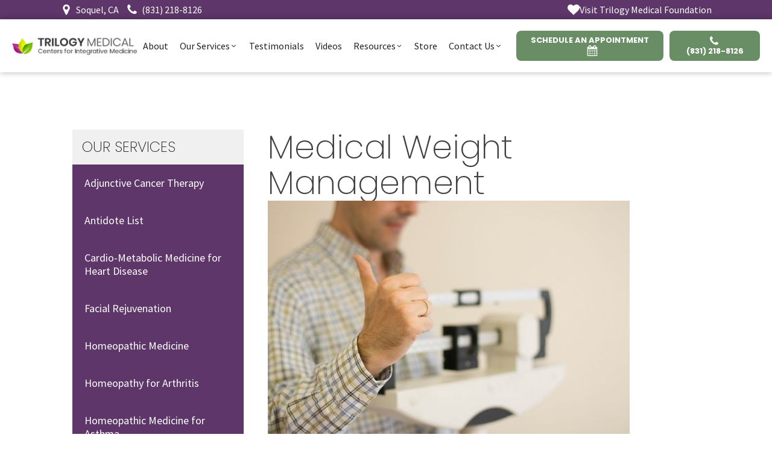

--- FILE ---
content_type: text/html; charset=UTF-8
request_url: https://trilogymedical.net/medical-weight-management/
body_size: 22102
content:
<!DOCTYPE html>
<html lang="en-US" >
<head>
<meta charset="UTF-8">
<meta name="viewport" content="width=device-width, initial-scale=1.0">
<!-- WP_HEAD() START -->
<link rel="preload" as="style" href="https://fonts.googleapis.com/css?family=Source+Sans+Pro:100,200,300,400,500,600,700,800,900|Poppins:100,200,300,400,500,600,700,800,900" >
<link rel="stylesheet" href="https://fonts.googleapis.com/css?family=Source+Sans+Pro:100,200,300,400,500,600,700,800,900|Poppins:100,200,300,400,500,600,700,800,900">
<meta name='robots' content='index, follow, max-image-preview:large, max-snippet:-1, max-video-preview:-1' />
	<style>img:is([sizes="auto" i], [sizes^="auto," i]) { contain-intrinsic-size: 3000px 1500px }</style>
	
	<!-- This site is optimized with the Yoast SEO plugin v26.8 - https://yoast.com/product/yoast-seo-wordpress/ -->
	<title>Medical Weight Management In Santa Cruz, CA | Trilogy Medical</title>
	<meta name="description" content="Achieve your weight loss goals with medical weight management in Santa Cruz, CA at Trilogy Medical. Discover personalized, effective solutions to support your journey to a healthier weight." />
	<link rel="canonical" href="https://trilogymedical.net/medical-weight-management/" />
	<meta property="og:locale" content="en_US" />
	<meta property="og:type" content="article" />
	<meta property="og:title" content="Medical Weight Management In Santa Cruz, CA | Trilogy Medical" />
	<meta property="og:description" content="Achieve your weight loss goals with medical weight management in Santa Cruz, CA at Trilogy Medical. Discover personalized, effective solutions to support your journey to a healthier weight." />
	<meta property="og:url" content="https://trilogymedical.net/medical-weight-management/" />
	<meta property="og:site_name" content="Integrative Medicine | Trilogy Medical" />
	<meta property="article:publisher" content="https://www.facebook.com/trilogymedical.CA/" />
	<meta property="article:modified_time" content="2025-06-13T04:56:24+00:00" />
	<meta property="og:image" content="https://trilogymedical.net/wp-content/uploads/2022/04/cropped-Favicon.png" />
	<meta property="og:image:width" content="512" />
	<meta property="og:image:height" content="512" />
	<meta property="og:image:type" content="image/png" />
	<meta name="twitter:card" content="summary_large_image" />
	<meta name="twitter:site" content="@trilogy_medical" />
	<meta name="twitter:label1" content="Est. reading time" />
	<meta name="twitter:data1" content="2 minutes" />
	<!-- / Yoast SEO plugin. -->


<link rel="alternate" type="application/rss+xml" title="Integrative Medicine | Trilogy Medical &raquo; Feed" href="https://trilogymedical.net/feed/" />
<link rel="alternate" type="application/rss+xml" title="Integrative Medicine | Trilogy Medical &raquo; Comments Feed" href="https://trilogymedical.net/comments/feed/" />
<style id='wp-block-library-inline-css'>
:root{--wp-admin-theme-color:#007cba;--wp-admin-theme-color--rgb:0,124,186;--wp-admin-theme-color-darker-10:#006ba1;--wp-admin-theme-color-darker-10--rgb:0,107,161;--wp-admin-theme-color-darker-20:#005a87;--wp-admin-theme-color-darker-20--rgb:0,90,135;--wp-admin-border-width-focus:2px;--wp-block-synced-color:#7a00df;--wp-block-synced-color--rgb:122,0,223;--wp-bound-block-color:var(--wp-block-synced-color)}@media (min-resolution:192dpi){:root{--wp-admin-border-width-focus:1.5px}}.wp-element-button{cursor:pointer}:root{--wp--preset--font-size--normal:16px;--wp--preset--font-size--huge:42px}:root .has-very-light-gray-background-color{background-color:#eee}:root .has-very-dark-gray-background-color{background-color:#313131}:root .has-very-light-gray-color{color:#eee}:root .has-very-dark-gray-color{color:#313131}:root .has-vivid-green-cyan-to-vivid-cyan-blue-gradient-background{background:linear-gradient(135deg,#00d084,#0693e3)}:root .has-purple-crush-gradient-background{background:linear-gradient(135deg,#34e2e4,#4721fb 50%,#ab1dfe)}:root .has-hazy-dawn-gradient-background{background:linear-gradient(135deg,#faaca8,#dad0ec)}:root .has-subdued-olive-gradient-background{background:linear-gradient(135deg,#fafae1,#67a671)}:root .has-atomic-cream-gradient-background{background:linear-gradient(135deg,#fdd79a,#004a59)}:root .has-nightshade-gradient-background{background:linear-gradient(135deg,#330968,#31cdcf)}:root .has-midnight-gradient-background{background:linear-gradient(135deg,#020381,#2874fc)}.has-regular-font-size{font-size:1em}.has-larger-font-size{font-size:2.625em}.has-normal-font-size{font-size:var(--wp--preset--font-size--normal)}.has-huge-font-size{font-size:var(--wp--preset--font-size--huge)}.has-text-align-center{text-align:center}.has-text-align-left{text-align:left}.has-text-align-right{text-align:right}#end-resizable-editor-section{display:none}.aligncenter{clear:both}.items-justified-left{justify-content:flex-start}.items-justified-center{justify-content:center}.items-justified-right{justify-content:flex-end}.items-justified-space-between{justify-content:space-between}.screen-reader-text{border:0;clip-path:inset(50%);height:1px;margin:-1px;overflow:hidden;padding:0;position:absolute;width:1px;word-wrap:normal!important}.screen-reader-text:focus{background-color:#ddd;clip-path:none;color:#444;display:block;font-size:1em;height:auto;left:5px;line-height:normal;padding:15px 23px 14px;text-decoration:none;top:5px;width:auto;z-index:100000}html :where(.has-border-color){border-style:solid}html :where([style*=border-top-color]){border-top-style:solid}html :where([style*=border-right-color]){border-right-style:solid}html :where([style*=border-bottom-color]){border-bottom-style:solid}html :where([style*=border-left-color]){border-left-style:solid}html :where([style*=border-width]){border-style:solid}html :where([style*=border-top-width]){border-top-style:solid}html :where([style*=border-right-width]){border-right-style:solid}html :where([style*=border-bottom-width]){border-bottom-style:solid}html :where([style*=border-left-width]){border-left-style:solid}html :where(img[class*=wp-image-]){height:auto;max-width:100%}:where(figure){margin:0 0 1em}html :where(.is-position-sticky){--wp-admin--admin-bar--position-offset:var(--wp-admin--admin-bar--height,0px)}@media screen and (max-width:600px){html :where(.is-position-sticky){--wp-admin--admin-bar--position-offset:0px}}
</style>
<style id='classic-theme-styles-inline-css'>
/*! This file is auto-generated */
.wp-block-button__link{color:#fff;background-color:#32373c;border-radius:9999px;box-shadow:none;text-decoration:none;padding:calc(.667em + 2px) calc(1.333em + 2px);font-size:1.125em}.wp-block-file__button{background:#32373c;color:#fff;text-decoration:none}
</style>
<style id='global-styles-inline-css'>
:root{--wp--preset--aspect-ratio--square: 1;--wp--preset--aspect-ratio--4-3: 4/3;--wp--preset--aspect-ratio--3-4: 3/4;--wp--preset--aspect-ratio--3-2: 3/2;--wp--preset--aspect-ratio--2-3: 2/3;--wp--preset--aspect-ratio--16-9: 16/9;--wp--preset--aspect-ratio--9-16: 9/16;--wp--preset--color--black: #000000;--wp--preset--color--cyan-bluish-gray: #abb8c3;--wp--preset--color--white: #ffffff;--wp--preset--color--pale-pink: #f78da7;--wp--preset--color--vivid-red: #cf2e2e;--wp--preset--color--luminous-vivid-orange: #ff6900;--wp--preset--color--luminous-vivid-amber: #fcb900;--wp--preset--color--light-green-cyan: #7bdcb5;--wp--preset--color--vivid-green-cyan: #00d084;--wp--preset--color--pale-cyan-blue: #8ed1fc;--wp--preset--color--vivid-cyan-blue: #0693e3;--wp--preset--color--vivid-purple: #9b51e0;--wp--preset--color--base: #ffffff;--wp--preset--color--contrast: #000000;--wp--preset--color--primary: #9DFF20;--wp--preset--color--secondary: #345C00;--wp--preset--color--tertiary: #F6F6F6;--wp--preset--gradient--vivid-cyan-blue-to-vivid-purple: linear-gradient(135deg,rgba(6,147,227,1) 0%,rgb(155,81,224) 100%);--wp--preset--gradient--light-green-cyan-to-vivid-green-cyan: linear-gradient(135deg,rgb(122,220,180) 0%,rgb(0,208,130) 100%);--wp--preset--gradient--luminous-vivid-amber-to-luminous-vivid-orange: linear-gradient(135deg,rgba(252,185,0,1) 0%,rgba(255,105,0,1) 100%);--wp--preset--gradient--luminous-vivid-orange-to-vivid-red: linear-gradient(135deg,rgba(255,105,0,1) 0%,rgb(207,46,46) 100%);--wp--preset--gradient--very-light-gray-to-cyan-bluish-gray: linear-gradient(135deg,rgb(238,238,238) 0%,rgb(169,184,195) 100%);--wp--preset--gradient--cool-to-warm-spectrum: linear-gradient(135deg,rgb(74,234,220) 0%,rgb(151,120,209) 20%,rgb(207,42,186) 40%,rgb(238,44,130) 60%,rgb(251,105,98) 80%,rgb(254,248,76) 100%);--wp--preset--gradient--blush-light-purple: linear-gradient(135deg,rgb(255,206,236) 0%,rgb(152,150,240) 100%);--wp--preset--gradient--blush-bordeaux: linear-gradient(135deg,rgb(254,205,165) 0%,rgb(254,45,45) 50%,rgb(107,0,62) 100%);--wp--preset--gradient--luminous-dusk: linear-gradient(135deg,rgb(255,203,112) 0%,rgb(199,81,192) 50%,rgb(65,88,208) 100%);--wp--preset--gradient--pale-ocean: linear-gradient(135deg,rgb(255,245,203) 0%,rgb(182,227,212) 50%,rgb(51,167,181) 100%);--wp--preset--gradient--electric-grass: linear-gradient(135deg,rgb(202,248,128) 0%,rgb(113,206,126) 100%);--wp--preset--gradient--midnight: linear-gradient(135deg,rgb(2,3,129) 0%,rgb(40,116,252) 100%);--wp--preset--font-size--small: clamp(0.875rem, 0.875rem + ((1vw - 0.2rem) * 0.227), 1rem);--wp--preset--font-size--medium: clamp(1rem, 1rem + ((1vw - 0.2rem) * 0.227), 1.125rem);--wp--preset--font-size--large: clamp(1.75rem, 1.75rem + ((1vw - 0.2rem) * 0.227), 1.875rem);--wp--preset--font-size--x-large: 2.25rem;--wp--preset--font-size--xx-large: clamp(6.1rem, 6.1rem + ((1vw - 0.2rem) * 7.091), 10rem);--wp--preset--font-family--dm-sans: "DM Sans", sans-serif;--wp--preset--font-family--ibm-plex-mono: 'IBM Plex Mono', monospace;--wp--preset--font-family--inter: "Inter", sans-serif;--wp--preset--font-family--system-font: -apple-system,BlinkMacSystemFont,"Segoe UI",Roboto,Oxygen-Sans,Ubuntu,Cantarell,"Helvetica Neue",sans-serif;--wp--preset--font-family--source-serif-pro: "Source Serif Pro", serif;--wp--preset--spacing--20: 0.44rem;--wp--preset--spacing--30: clamp(1.5rem, 5vw, 2rem);--wp--preset--spacing--40: clamp(1.8rem, 1.8rem + ((1vw - 0.48rem) * 2.885), 3rem);--wp--preset--spacing--50: clamp(2.5rem, 8vw, 4.5rem);--wp--preset--spacing--60: clamp(3.75rem, 10vw, 7rem);--wp--preset--spacing--70: clamp(5rem, 5.25rem + ((1vw - 0.48rem) * 9.096), 8rem);--wp--preset--spacing--80: clamp(7rem, 14vw, 11rem);--wp--preset--shadow--natural: 6px 6px 9px rgba(0, 0, 0, 0.2);--wp--preset--shadow--deep: 12px 12px 50px rgba(0, 0, 0, 0.4);--wp--preset--shadow--sharp: 6px 6px 0px rgba(0, 0, 0, 0.2);--wp--preset--shadow--outlined: 6px 6px 0px -3px rgba(255, 255, 255, 1), 6px 6px rgba(0, 0, 0, 1);--wp--preset--shadow--crisp: 6px 6px 0px rgba(0, 0, 0, 1);}:root :where(.is-layout-flow) > :first-child{margin-block-start: 0;}:root :where(.is-layout-flow) > :last-child{margin-block-end: 0;}:root :where(.is-layout-flow) > *{margin-block-start: 1.5rem;margin-block-end: 0;}:root :where(.is-layout-constrained) > :first-child{margin-block-start: 0;}:root :where(.is-layout-constrained) > :last-child{margin-block-end: 0;}:root :where(.is-layout-constrained) > *{margin-block-start: 1.5rem;margin-block-end: 0;}:root :where(.is-layout-flex){gap: 1.5rem;}:root :where(.is-layout-grid){gap: 1.5rem;}body .is-layout-flex{display: flex;}.is-layout-flex{flex-wrap: wrap;align-items: center;}.is-layout-flex > :is(*, div){margin: 0;}body .is-layout-grid{display: grid;}.is-layout-grid > :is(*, div){margin: 0;}.has-black-color{color: var(--wp--preset--color--black) !important;}.has-cyan-bluish-gray-color{color: var(--wp--preset--color--cyan-bluish-gray) !important;}.has-white-color{color: var(--wp--preset--color--white) !important;}.has-pale-pink-color{color: var(--wp--preset--color--pale-pink) !important;}.has-vivid-red-color{color: var(--wp--preset--color--vivid-red) !important;}.has-luminous-vivid-orange-color{color: var(--wp--preset--color--luminous-vivid-orange) !important;}.has-luminous-vivid-amber-color{color: var(--wp--preset--color--luminous-vivid-amber) !important;}.has-light-green-cyan-color{color: var(--wp--preset--color--light-green-cyan) !important;}.has-vivid-green-cyan-color{color: var(--wp--preset--color--vivid-green-cyan) !important;}.has-pale-cyan-blue-color{color: var(--wp--preset--color--pale-cyan-blue) !important;}.has-vivid-cyan-blue-color{color: var(--wp--preset--color--vivid-cyan-blue) !important;}.has-vivid-purple-color{color: var(--wp--preset--color--vivid-purple) !important;}.has-black-background-color{background-color: var(--wp--preset--color--black) !important;}.has-cyan-bluish-gray-background-color{background-color: var(--wp--preset--color--cyan-bluish-gray) !important;}.has-white-background-color{background-color: var(--wp--preset--color--white) !important;}.has-pale-pink-background-color{background-color: var(--wp--preset--color--pale-pink) !important;}.has-vivid-red-background-color{background-color: var(--wp--preset--color--vivid-red) !important;}.has-luminous-vivid-orange-background-color{background-color: var(--wp--preset--color--luminous-vivid-orange) !important;}.has-luminous-vivid-amber-background-color{background-color: var(--wp--preset--color--luminous-vivid-amber) !important;}.has-light-green-cyan-background-color{background-color: var(--wp--preset--color--light-green-cyan) !important;}.has-vivid-green-cyan-background-color{background-color: var(--wp--preset--color--vivid-green-cyan) !important;}.has-pale-cyan-blue-background-color{background-color: var(--wp--preset--color--pale-cyan-blue) !important;}.has-vivid-cyan-blue-background-color{background-color: var(--wp--preset--color--vivid-cyan-blue) !important;}.has-vivid-purple-background-color{background-color: var(--wp--preset--color--vivid-purple) !important;}.has-black-border-color{border-color: var(--wp--preset--color--black) !important;}.has-cyan-bluish-gray-border-color{border-color: var(--wp--preset--color--cyan-bluish-gray) !important;}.has-white-border-color{border-color: var(--wp--preset--color--white) !important;}.has-pale-pink-border-color{border-color: var(--wp--preset--color--pale-pink) !important;}.has-vivid-red-border-color{border-color: var(--wp--preset--color--vivid-red) !important;}.has-luminous-vivid-orange-border-color{border-color: var(--wp--preset--color--luminous-vivid-orange) !important;}.has-luminous-vivid-amber-border-color{border-color: var(--wp--preset--color--luminous-vivid-amber) !important;}.has-light-green-cyan-border-color{border-color: var(--wp--preset--color--light-green-cyan) !important;}.has-vivid-green-cyan-border-color{border-color: var(--wp--preset--color--vivid-green-cyan) !important;}.has-pale-cyan-blue-border-color{border-color: var(--wp--preset--color--pale-cyan-blue) !important;}.has-vivid-cyan-blue-border-color{border-color: var(--wp--preset--color--vivid-cyan-blue) !important;}.has-vivid-purple-border-color{border-color: var(--wp--preset--color--vivid-purple) !important;}.has-vivid-cyan-blue-to-vivid-purple-gradient-background{background: var(--wp--preset--gradient--vivid-cyan-blue-to-vivid-purple) !important;}.has-light-green-cyan-to-vivid-green-cyan-gradient-background{background: var(--wp--preset--gradient--light-green-cyan-to-vivid-green-cyan) !important;}.has-luminous-vivid-amber-to-luminous-vivid-orange-gradient-background{background: var(--wp--preset--gradient--luminous-vivid-amber-to-luminous-vivid-orange) !important;}.has-luminous-vivid-orange-to-vivid-red-gradient-background{background: var(--wp--preset--gradient--luminous-vivid-orange-to-vivid-red) !important;}.has-very-light-gray-to-cyan-bluish-gray-gradient-background{background: var(--wp--preset--gradient--very-light-gray-to-cyan-bluish-gray) !important;}.has-cool-to-warm-spectrum-gradient-background{background: var(--wp--preset--gradient--cool-to-warm-spectrum) !important;}.has-blush-light-purple-gradient-background{background: var(--wp--preset--gradient--blush-light-purple) !important;}.has-blush-bordeaux-gradient-background{background: var(--wp--preset--gradient--blush-bordeaux) !important;}.has-luminous-dusk-gradient-background{background: var(--wp--preset--gradient--luminous-dusk) !important;}.has-pale-ocean-gradient-background{background: var(--wp--preset--gradient--pale-ocean) !important;}.has-electric-grass-gradient-background{background: var(--wp--preset--gradient--electric-grass) !important;}.has-midnight-gradient-background{background: var(--wp--preset--gradient--midnight) !important;}.has-small-font-size{font-size: var(--wp--preset--font-size--small) !important;}.has-medium-font-size{font-size: var(--wp--preset--font-size--medium) !important;}.has-large-font-size{font-size: var(--wp--preset--font-size--large) !important;}.has-x-large-font-size{font-size: var(--wp--preset--font-size--x-large) !important;}
</style>
<link rel='stylesheet' id='oxygen-css' href='https://trilogymedical.net/wp-content/plugins/oxygen-master/component-framework/oxygen.css?ver=4.9.2' media='all' />
<link rel='stylesheet' id='mc4wp-form-themes-css' href='https://trilogymedical.net/wp-content/plugins/mailchimp-for-wp/assets/css/form-themes.css?ver=4.10.7' media='all' />
<link rel='stylesheet' id='wp-components-css' href='https://trilogymedical.net/wp-includes/css/dist/components/style.min.css?ver=6.8.3' media='all' />
<link rel='stylesheet' id='godaddy-styles-css' href='https://trilogymedical.net/wp-content/mu-plugins/vendor/wpex/godaddy-launch/includes/Dependencies/GoDaddy/Styles/build/latest.css?ver=2.0.2' media='all' />
<script src="https://trilogymedical.net/wp-includes/js/jquery/jquery.min.js?ver=3.7.1" id="jquery-core-js"></script>
<link rel="https://api.w.org/" href="https://trilogymedical.net/wp-json/" /><link rel="alternate" title="JSON" type="application/json" href="https://trilogymedical.net/wp-json/wp/v2/pages/7722" /><link rel="EditURI" type="application/rsd+xml" title="RSD" href="https://trilogymedical.net/xmlrpc.php?rsd" />

<link rel='shortlink' href='https://trilogymedical.net/?p=7722' />
<link rel="alternate" title="oEmbed (JSON)" type="application/json+oembed" href="https://trilogymedical.net/wp-json/oembed/1.0/embed?url=https%3A%2F%2Ftrilogymedical.net%2Fmedical-weight-management%2F" />
<link rel="alternate" title="oEmbed (XML)" type="text/xml+oembed" href="https://trilogymedical.net/wp-json/oembed/1.0/embed?url=https%3A%2F%2Ftrilogymedical.net%2Fmedical-weight-management%2F&#038;format=xml" />
<meta name="generator" content="Redux 4.5.7" /><!-- Google tag (gtag.js) -->
<script async src="https://www.googletagmanager.com/gtag/js?id=AW-11131412519"></script>
<script>
  window.dataLayer = window.dataLayer || [];
  function gtag(){dataLayer.push(arguments);}
  gtag('js', new Date());

  gtag('config', 'AW-11131412519');
</script>
<!-- Event snippet for Submit lead form conversion page -->
<script>
  gtag('event', 'conversion', {'send_to': 'AW-11131412519/LyYFCNvb45UYEKfA77sp'});
</script>
<!-- Meta Pixel Code -->
<script>
!function(f,b,e,v,n,t,s)
{if(f.fbq)return;n=f.fbq=function(){n.callMethod?
n.callMethod.apply(n,arguments):n.queue.push(arguments)};
if(!f._fbq)f._fbq=n;n.push=n;n.loaded=!0;n.version='2.0';
n.queue=[];t=b.createElement(e);t.async=!0;
t.src=v;s=b.getElementsByTagName(e)[0];
s.parentNode.insertBefore(t,s)}(window, document,'script',
'https://connect.facebook.net/en_US/fbevents.js');
fbq('init', '180800308455563');
fbq('track', 'PageView');
</script>
<noscript><img height="1" width="1" style="display:none"
src="https://www.facebook.com/tr?id=180800308455563&ev=PageView&noscript=1"
/></noscript>
<!-- End Meta Pixel Code -->

<script async src="https://www.googletagmanager.com/gtag/js?id=G-RH100Z2TVZ"></script>
<script>
  window.dataLayer = window.dataLayer || [];
  function gtag(){dataLayer.push(arguments);}
  gtag('js', new Date());

  gtag('config', 'G-RH100Z2TVZ');
</script>

<!-- Google Tag Manager -->
<script>(function(w,d,s,l,i){w[l]=w[l]||[];w[l].push({'gtm.start':
new Date().getTime(),event:'gtm.js'});var f=d.getElementsByTagName(s)[0],
j=d.createElement(s),dl=l!='dataLayer'?'&l='+l:'';j.async=true;j.src=
'https://www.googletagmanager.com/gtm.js?id='+i+dl;f.parentNode.insertBefore(j,f);
})(window,document,'script','dataLayer','GTM-T672JWG');</script>
<!-- End Google Tag Manager -->
<script type="application/ld+json">
{
  "@context": "https://schema.org",
  "@type": "Physician",
  "name": "Trilogy Medical",
  "image": "https://trilogymedical.net/wp-content/uploads/2022/06/logo-resized.png",
  "@id": "https://trilogymedical.net/",
  "url": "https://trilogymedical.net/",
  "telephone": "(831) 215-4690",
  "priceRange": "--",
  "address": {
    "@type": "PostalAddress",
    "streetAddress": "4105 Soquel Dr. #A",
    "addressLocality": "Soquel",
    "addressRegion": "CA",
    "postalCode": "95073",
    "addressCountry": "US"
  },
  "geo": {
    "@type": "GeoCoordinates",
    "latitude": 36.988010,
    "longitude": -121.965130
  } ,
  "sameAs": [
    "https://www.facebook.com/trilogymedical.CA/",
    "https://www.youtube.com/user/LesterClinic/videos",
    "https://www.instagram.com/trilogy.medical/"
  ] 
}
</script>

<!-- Newsletter popup form -->
<!--<iframe
  src="https://api.leadconnectorhq.com/widget/form/ieiJCc1VMXeqYGqu5TmF"
  style="display:none;width:100%;height:100%;border:none;border-radius:4px"
  id="sticky-sidebar-right-ieiJCc1VMXeqYGqu5TmF" 
  data-layout="{'id':'STICKY_SIDEBAR','minimizedTitle':'','isLeftAligned':false,'isRightAligned':true,'allowMinimize':true}"
  data-trigger-type="showAfter"
  data-trigger-value="200"
  data-activation-type="activateOnVisit"
  data-activation-value="2"
  data-deactivation-type="leadCollected"
  data-deactivation-value=""
  data-form-name="newsletter signup form"
  data-height="391"
  data-layout-iframe-id="sticky-sidebar-right-ieiJCc1VMXeqYGqu5TmF"
  data-form-id="ieiJCc1VMXeqYGqu5TmF"
  title="newsletter signup form"
      >
</iframe>
<script src="https://link.msgsndr.com/js/form_embed.js"></script>-->
<meta name="facebook-domain-verification" content="83korosm66n8hybm8an0xz9fq3u0lh" />

<!-- call tracking code-->
<script src="https://backend.leadconnectorhq.com/appengine/loc/PSppioUrR0Sg2axhdwJW/pool/it2C9EBRVZlu1vNK2FJc/number_pool.js"></script>
<script src="https://backend.leadconnectorhq.com/appengine/js/user_session.js"></script>
<!-- This Google structured data (Rich Snippet) auto generated by RadiusTheme Review Schema plugin version 2.2.5 -->

<style class='wp-fonts-local'>
@font-face{font-family:"DM Sans";font-style:normal;font-weight:400;font-display:fallback;src:url('https://trilogymedical.net/wp-content/themes/oxygen-is-not-a-theme/assets/fonts/dm-sans/DMSans-Regular.woff2') format('woff2');font-stretch:normal;}
@font-face{font-family:"DM Sans";font-style:italic;font-weight:400;font-display:fallback;src:url('https://trilogymedical.net/wp-content/themes/oxygen-is-not-a-theme/assets/fonts/dm-sans/DMSans-Regular-Italic.woff2') format('woff2');font-stretch:normal;}
@font-face{font-family:"DM Sans";font-style:normal;font-weight:700;font-display:fallback;src:url('https://trilogymedical.net/wp-content/themes/oxygen-is-not-a-theme/assets/fonts/dm-sans/DMSans-Bold.woff2') format('woff2');font-stretch:normal;}
@font-face{font-family:"DM Sans";font-style:italic;font-weight:700;font-display:fallback;src:url('https://trilogymedical.net/wp-content/themes/oxygen-is-not-a-theme/assets/fonts/dm-sans/DMSans-Bold-Italic.woff2') format('woff2');font-stretch:normal;}
@font-face{font-family:"IBM Plex Mono";font-style:normal;font-weight:300;font-display:block;src:url('https://trilogymedical.net/wp-content/themes/oxygen-is-not-a-theme/assets/fonts/ibm-plex-mono/IBMPlexMono-Light.woff2') format('woff2');font-stretch:normal;}
@font-face{font-family:"IBM Plex Mono";font-style:normal;font-weight:400;font-display:block;src:url('https://trilogymedical.net/wp-content/themes/oxygen-is-not-a-theme/assets/fonts/ibm-plex-mono/IBMPlexMono-Regular.woff2') format('woff2');font-stretch:normal;}
@font-face{font-family:"IBM Plex Mono";font-style:italic;font-weight:400;font-display:block;src:url('https://trilogymedical.net/wp-content/themes/oxygen-is-not-a-theme/assets/fonts/ibm-plex-mono/IBMPlexMono-Italic.woff2') format('woff2');font-stretch:normal;}
@font-face{font-family:"IBM Plex Mono";font-style:normal;font-weight:700;font-display:block;src:url('https://trilogymedical.net/wp-content/themes/oxygen-is-not-a-theme/assets/fonts/ibm-plex-mono/IBMPlexMono-Bold.woff2') format('woff2');font-stretch:normal;}
@font-face{font-family:Inter;font-style:normal;font-weight:200 900;font-display:fallback;src:url('https://trilogymedical.net/wp-content/themes/oxygen-is-not-a-theme/assets/fonts/inter/Inter-VariableFont_slnt,wght.ttf') format('truetype');font-stretch:normal;}
@font-face{font-family:"Source Serif Pro";font-style:normal;font-weight:200 900;font-display:fallback;src:url('https://trilogymedical.net/wp-content/themes/oxygen-is-not-a-theme/assets/fonts/source-serif-pro/SourceSerif4Variable-Roman.ttf.woff2') format('woff2');font-stretch:normal;}
@font-face{font-family:"Source Serif Pro";font-style:italic;font-weight:200 900;font-display:fallback;src:url('https://trilogymedical.net/wp-content/themes/oxygen-is-not-a-theme/assets/fonts/source-serif-pro/SourceSerif4Variable-Italic.ttf.woff2') format('woff2');font-stretch:normal;}
</style>
<link rel="icon" href="https://trilogymedical.net/wp-content/uploads/2022/04/cropped-Favicon-32x32.png" sizes="32x32" />
<link rel="icon" href="https://trilogymedical.net/wp-content/uploads/2022/04/cropped-Favicon-192x192.png" sizes="192x192" />
<link rel="apple-touch-icon" href="https://trilogymedical.net/wp-content/uploads/2022/04/cropped-Favicon-180x180.png" />
<meta name="msapplication-TileImage" content="https://trilogymedical.net/wp-content/uploads/2022/04/cropped-Favicon-270x270.png" />
<link rel='stylesheet' id='oxygen-cache-7652-css' href='//trilogymedical.net/wp-content/uploads/oxygen/css/7652.css?cache=1758203774&#038;ver=6.8.3' media='all' />
<link rel='stylesheet' id='oxygen-cache-7802-css' href='//trilogymedical.net/wp-content/uploads/oxygen/css/7802.css?cache=1695049908&#038;ver=6.8.3' media='all' />
<link rel='stylesheet' id='oxygen-cache-7803-css' href='//trilogymedical.net/wp-content/uploads/oxygen/css/7803.css?cache=1697452399&#038;ver=6.8.3' media='all' />
<link rel='stylesheet' id='oxygen-cache-7651-css' href='//trilogymedical.net/wp-content/uploads/oxygen/css/7651.css?cache=1732295564&#038;ver=6.8.3' media='all' />
<link rel='stylesheet' id='oxygen-cache-7694-css' href='//trilogymedical.net/wp-content/uploads/oxygen/css/7694.css?cache=1695048999&#038;ver=6.8.3' media='all' />
<link rel='stylesheet' id='oxygen-cache-7722-css' href='//trilogymedical.net/wp-content/uploads/oxygen/css/7722.css?cache=1695048995&#038;ver=6.8.3' media='all' />
<link rel='stylesheet' id='oxygen-universal-styles-css' href='//trilogymedical.net/wp-content/uploads/oxygen/css/universal.css?cache=1758723340&#038;ver=6.8.3' media='all' />
<!-- END OF WP_HEAD() -->
</head>
<body class="wp-singular page-template-default page page-id-7722 wp-custom-logo wp-embed-responsive wp-theme-oxygen-is-not-a-theme  oxygen-body" >

<!-- Google Tag Manager (noscript) -->
<noscript><iframe src="https://www.googletagmanager.com/ns.html?id=GTM-T672JWG"
height="0" width="0" style="display:none;visibility:hidden"></iframe></noscript>
<!-- End Google Tag Manager (noscript) -->


						<section id="section-34-7651" class=" ct-section" ><div class="ct-section-inner-wrap"><div id="div_block-76-7651" class="ct-div-block" ><a id="link-65-7651" class="ct-link" href="https://goo.gl/maps/V3y5JwgAyd3tqtdU7?coh=178571&#038;entry=tt" target="_blank"  ><div id="fancy_icon-63-7651" class="ct-fancy-icon" ><svg id="svg-fancy_icon-63-7651"><use xlink:href="#FontAwesomeicon-map-marker"></use></svg></div><div id="text_block-64-7651" class="ct-text-block" >Soquel, CA</div></a><a id="link-70-7651" class="ct-link" href="tel:(831)%20600-8117" target="_self"  ><div id="fancy_icon-71-7651" class="ct-fancy-icon" ><svg id="svg-fancy_icon-71-7651"><use xlink:href="#FontAwesomeicon-phone"></use></svg></div><div id="text_block-72-7651" class="ct-text-block" >(831) 600-8117<br></div></a></div><div id="div_block-79-7651" class="ct-div-block" ><div id="fancy_icon-80-7651" class="ct-fancy-icon" ><svg id="svg-fancy_icon-80-7651"><use xlink:href="#FontAwesomeicon-heart"></use></svg></div><a id="link_text-78-7651" class="ct-link-text" href="https://trilogymedicalfoundation.org/" target="_blank"  >Visit Trilogy Medical Foundation</a></div></div></section><header id="_header-10-7651" class="oxy-header-wrapper oxy-sticky-header oxy-overlay-header oxy-header" ><div id="_header_row-11-7651" class="oxy-header-row" ><div class="oxy-header-container"><div id="_header_left-12-7651" class="oxy-header-left" ><a id="link-32-7651" class="ct-link" href="https://trilogymedical.net/"   ><img  id="image-4-7644" alt="Trilogy medical logo" src="https://trilogymedical.net/wp-content/uploads/2023/04/trilogy-logo-225x35px.png" class="ct-image" srcset="" sizes="(max-width: 225px) 100vw, 225px" /></a></div><div id="_header_center-13-7651" class="oxy-header-center" >
		<div id="-pro-menu-33-7651" class="oxy-pro-menu " ><div class="oxy-pro-menu-mobile-open-icon " data-off-canvas-alignment=""><svg id="-pro-menu-33-7651-open-icon"><use xlink:href="#FontAwesomeicon-bars"></use></svg></div>

                
        <div class="oxy-pro-menu-container  oxy-pro-menu-dropdown-links-visible-on-mobile oxy-pro-menu-dropdown-links-toggle oxy-pro-menu-show-dropdown" data-aos-duration="400" 

             data-oxy-pro-menu-dropdown-animation="fade-up"
             data-oxy-pro-menu-dropdown-animation-duration="0.4"
             data-entire-parent-toggles-dropdown="true"

             
                          data-oxy-pro-menu-dropdown-animation-duration="0.4"
             
                          data-oxy-pro-menu-dropdown-links-on-mobile="toggle">
             
            <div class="menu-main-primary-container"><ul id="menu-main-primary" class="oxy-pro-menu-list"><li id="menu-item-5158" class="menu-item menu-item-type-post_type menu-item-object-page menu-item-5158"><a href="https://trilogymedical.net/dr-jeff-lester-integrative-medicine/">About</a></li>
<li id="menu-item-7672" class="menu-item menu-item-type-post_type menu-item-object-page current-menu-ancestor current_page_ancestor menu-item-has-children menu-item-7672"><a href="https://trilogymedical.net/our-services/">Our Services</a>
<ul class="sub-menu">
	<li id="menu-item-6112" class="menu-item menu-item-type-custom menu-item-object-custom menu-item-has-children menu-item-6112"><a href="#">Integrative Medicine</a>
	<ul class="sub-menu">
		<li id="menu-item-7739" class="menu-item menu-item-type-post_type menu-item-object-page menu-item-7739"><a href="https://trilogymedical.net/reversing-diabetes-obesity/">Reversing Diabetes &#038; Obesity</a></li>
		<li id="menu-item-7738" class="menu-item menu-item-type-post_type menu-item-object-page menu-item-7738"><a href="https://trilogymedical.net/adjunctive-cancer-therapy/">Adjunctive Cancer Therapy</a></li>
	</ul>
</li>
	<li id="menu-item-6114" class="menu-item menu-item-type-custom menu-item-object-custom menu-item-has-children menu-item-6114"><a href="#">Homeopathic Medicine</a>
	<ul class="sub-menu">
		<li id="menu-item-7741" class="menu-item menu-item-type-post_type menu-item-object-page menu-item-7741"><a href="https://trilogymedical.net/homeopathic-medicine/">Homeopathic Medicine</a></li>
		<li id="menu-item-8034" class="menu-item menu-item-type-post_type menu-item-object-page menu-item-8034"><a href="https://trilogymedical.net/homeopathy-weight-loss/">Homeopathy for Weight Loss</a></li>
		<li id="menu-item-7909" class="menu-item menu-item-type-post_type menu-item-object-page menu-item-7909"><a href="https://trilogymedical.net/homeopathic-doctor-online/">Homeopathic Doctor Online</a></li>
		<li id="menu-item-8069" class="menu-item menu-item-type-post_type menu-item-object-page menu-item-8069"><a href="https://trilogymedical.net/homeopathic-treatment-add-adhd/">Homeopathic Treatment for ADD and ADHD</a></li>
		<li id="menu-item-7910" class="menu-item menu-item-type-post_type menu-item-object-page menu-item-7910"><a href="https://trilogymedical.net/homeopathic-treatment-ibs/">Homeopathic Treatment for IBS</a></li>
		<li id="menu-item-7854" class="menu-item menu-item-type-post_type menu-item-object-page menu-item-7854"><a href="https://trilogymedical.net/homeopathic-treatment-for-depression/">Homeopathic Treatment for Depression</a></li>
		<li id="menu-item-7885" class="menu-item menu-item-type-post_type menu-item-object-page menu-item-7885"><a href="https://trilogymedical.net/homeopathic-medicine-for-insomnia/">Homeopathic Medicine for Insomnia</a></li>
		<li id="menu-item-7968" class="menu-item menu-item-type-post_type menu-item-object-page menu-item-7968"><a href="https://trilogymedical.net/homeopathic-medicine-asthma/">Homeopathic Medicine for Asthma</a></li>
		<li id="menu-item-7915" class="menu-item menu-item-type-post_type menu-item-object-page menu-item-7915"><a href="https://trilogymedical.net/homeopathic-medicine-allergies/">Homeopathic Medicine for Allergies</a></li>
		<li id="menu-item-8116" class="menu-item menu-item-type-post_type menu-item-object-page menu-item-8116"><a href="https://trilogymedical.net/homeopathy-for-infertility/">Homeopathy for Infertility</a></li>
		<li id="menu-item-7895" class="menu-item menu-item-type-post_type menu-item-object-page menu-item-7895"><a href="https://trilogymedical.net/homeopathy-for-infection/">Homeopathy for Infection</a></li>
		<li id="menu-item-7877" class="menu-item menu-item-type-post_type menu-item-object-page menu-item-7877"><a href="https://trilogymedical.net/homeopathy-for-arthritis/">Homeopathy for Arthritis</a></li>
		<li id="menu-item-7740" class="menu-item menu-item-type-post_type menu-item-object-page menu-item-7740"><a href="https://trilogymedical.net/homeopathy-after-care-antidoting-information/">Homeopathy After Care Antidoting Information</a></li>
		<li id="menu-item-7742" class="menu-item menu-item-type-post_type menu-item-object-page menu-item-7742"><a href="https://trilogymedical.net/antidote-list/">Antidote List</a></li>
	</ul>
</li>
	<li id="menu-item-6124" class="menu-item menu-item-type-custom menu-item-object-custom current-menu-ancestor current-menu-parent menu-item-has-children menu-item-6124"><a href="#">Medical Weight Management</a>
	<ul class="sub-menu">
		<li id="menu-item-7743" class="menu-item menu-item-type-post_type menu-item-object-page current-menu-item page_item page-item-7722 current_page_item menu-item-7743"><a href="https://trilogymedical.net/medical-weight-management/" aria-current="page">Medical Weight Management</a></li>
		<li id="menu-item-7744" class="menu-item menu-item-type-post_type menu-item-object-page menu-item-7744"><a href="https://trilogymedical.net/cardio-metabolic-medicine-for-heart-disease/">Cardio-Metabolic Medicine for Heart Disease</a></li>
	</ul>
</li>
	<li id="menu-item-6147" class="menu-item menu-item-type-custom menu-item-object-custom menu-item-has-children menu-item-6147"><a href="#">Aesthetic Services</a>
	<ul class="sub-menu">
		<li id="menu-item-7745" class="menu-item menu-item-type-post_type menu-item-object-page menu-item-7745"><a href="https://trilogymedical.net/skin-tightening-with-vshape-ultra/">Skin Tightening with vShape Ultra</a></li>
		<li id="menu-item-7747" class="menu-item menu-item-type-post_type menu-item-object-page menu-item-7747"><a href="https://trilogymedical.net/laser-hair-removal/">Laser Hair Removal</a></li>
		<li id="menu-item-7748" class="menu-item menu-item-type-post_type menu-item-object-page menu-item-7748"><a href="https://trilogymedical.net/facial-rejuvenation/">Facial Rejuvenation</a></li>
	</ul>
</li>
</ul>
</li>
<li id="menu-item-6307" class="menu-item menu-item-type-post_type menu-item-object-page menu-item-6307"><a href="https://trilogymedical.net/testimonials/">Testimonials</a></li>
<li id="menu-item-5831" class="menu-item menu-item-type-post_type menu-item-object-page menu-item-5831"><a href="https://trilogymedical.net/videos/">Videos</a></li>
<li id="menu-item-5781" class="menu-item menu-item-type-custom menu-item-object-custom menu-item-has-children menu-item-5781"><a href="#">Resources</a>
<ul class="sub-menu">
	<li id="menu-item-7005" class="menu-item menu-item-type-custom menu-item-object-custom menu-item-7005"><a href="https://trilogymedical.net/contact/">Request Appointment</a></li>
	<li id="menu-item-6154" class="menu-item menu-item-type-custom menu-item-object-custom menu-item-6154"><a target="_blank" href="https://doxy.me/drlester">Virtual Waiting Room</a></li>
	<li id="menu-item-6766" class="menu-item menu-item-type-post_type menu-item-object-page menu-item-6766"><a href="https://trilogymedical.net/patient-forms/">New Patients</a></li>
	<li id="menu-item-7827" class="menu-item menu-item-type-post_type menu-item-object-page menu-item-7827"><a href="https://trilogymedical.net/patient-education/">Existing Patients</a></li>
	<li id="menu-item-682" class="menu-item menu-item-type-post_type menu-item-object-page menu-item-682"><a href="https://trilogymedical.net/faqs/">Common Questions</a></li>
	<li id="menu-item-674" class="menu-item menu-item-type-post_type menu-item-object-page menu-item-674"><a href="https://trilogymedical.net/blog/">Blog</a></li>
</ul>
</li>
<li id="menu-item-5599" class="menu-item menu-item-type-custom menu-item-object-custom menu-item-5599"><a target="_blank" href="https://trilogymedical.ehealthpro.com/">Store</a></li>
<li id="menu-item-6861" class="menu-item menu-item-type-post_type menu-item-object-page menu-item-has-children menu-item-6861"><a href="https://trilogymedical.net/contact/">Contact Us</a>
<ul class="sub-menu">
	<li id="menu-item-8078" class="menu-item menu-item-type-post_type menu-item-object-page menu-item-8078"><a href="https://trilogymedical.net/online-visits/">Online Visits</a></li>
</ul>
</li>
</ul></div>
            <div class="oxy-pro-menu-mobile-close-icon"><svg id="svg--pro-menu-33-7651"><use xlink:href="#FontAwesomeicon-close"></use></svg></div>

        </div>

        </div>

		<script type="text/javascript">
			jQuery('#-pro-menu-33-7651 .oxy-pro-menu-show-dropdown .menu-item-has-children > a', 'body').each(function(){
                jQuery(this).append('<div class="oxy-pro-menu-dropdown-icon-click-area"><svg class="oxy-pro-menu-dropdown-icon"><use xlink:href="#FontAwesomeicon-angle-down"></use></svg></div>');
            });
            jQuery('#-pro-menu-33-7651 .oxy-pro-menu-show-dropdown .menu-item:not(.menu-item-has-children) > a', 'body').each(function(){
                jQuery(this).append('<div class="oxy-pro-menu-dropdown-icon-click-area"></div>');
            });			</script></div><div id="_header_right-14-7651" class="oxy-header-right" ><a id="link-20-7651" class="ct-link main-menu-button" href="https://trilogymedical.net/contact/"    role="button"><div id="text_block-22-7651" class="ct-text-block oxel_icon_button_text" >Schedule an appointment</div><div id="fancy_icon-21-7651" class="ct-fancy-icon oxel_icon_button_icon" ><svg id="svg-fancy_icon-21-7651"><use xlink:href="#FontAwesomeicon-calendar"></use></svg></div></a><a id="link-73-7651" class="ct-link main-menu-button blink" href="tel:(831)%20600-8117"    role="button"><div id="fancy_icon-75-7651" class="ct-fancy-icon oxel_icon_button_icon" ><svg id="svg-fancy_icon-75-7651"><use xlink:href="#FontAwesomeicon-phone"></use></svg></div><div id="text_block-74-7651" class="ct-text-block oxel_icon_button_text" >(831) 600-8117<br></div></a></div></div></div></header>
				<script type="text/javascript">
			jQuery(document).ready(function() {
				var selector = "#_header-10-7651",
					scrollval = parseInt("300");
				if (!scrollval || scrollval < 1) {
										if (jQuery(window).width() >= 1121){
											jQuery("body").css("margin-top", jQuery(selector).outerHeight());
						jQuery(selector).addClass("oxy-sticky-header-active");
										}
									}
				else {
					var scrollTopOld = 0;
					jQuery(window).scroll(function() {
						if (!jQuery('body').hasClass('oxy-nav-menu-prevent-overflow')) {
							if (jQuery(this).scrollTop() > scrollval 
																) {
								if (
																		jQuery(window).width() >= 1121 && 
																		!jQuery(selector).hasClass("oxy-sticky-header-active")) {
									if (jQuery(selector).css('position')!='absolute') {
										jQuery("body").css("margin-top", jQuery(selector).outerHeight());
									}
									jQuery(selector)
										.addClass("oxy-sticky-header-active")
																	}
							}
							else {
								jQuery(selector)
									.removeClass("oxy-sticky-header-fade-in")
									.removeClass("oxy-sticky-header-active");
								if (jQuery(selector).css('position')!='absolute') {
									jQuery("body").css("margin-top", "");
								}
							}
							scrollTopOld = jQuery(this).scrollTop();
						}
					})
				}
			});
		</script><section id="section-2-7694" class=" ct-section" ><div class="ct-section-inner-wrap"><div id="new_columns-3-7694" class="ct-new-columns" ><div id="div_block-4-7694" class="ct-div-block" ><div id="div_block-171-7694" class="ct-div-block" ><h3 id="headline-170-7694" class="ct-headline">OUR SERVICES<br></h3></div><nav id="_nav_menu-169-7694" class="oxy-nav-menu oxy-nav-menu-dropdown-arrow oxy-nav-menu-vertical" ><div class='oxy-menu-toggle'><div class='oxy-nav-menu-hamburger-wrap'><div class='oxy-nav-menu-hamburger'><div class='oxy-nav-menu-hamburger-line'></div><div class='oxy-nav-menu-hamburger-line'></div><div class='oxy-nav-menu-hamburger-line'></div></div></div></div><div class="menu-services_sidebar-container"><ul id="menu-services_sidebar" class="oxy-nav-menu-list"><li id="menu-item-7716" class="menu-item menu-item-type-post_type menu-item-object-page menu-item-7716"><a href="https://trilogymedical.net/adjunctive-cancer-therapy/">Adjunctive Cancer Therapy</a></li>
<li id="menu-item-7715" class="menu-item menu-item-type-post_type menu-item-object-page menu-item-7715"><a href="https://trilogymedical.net/antidote-list/">Antidote List</a></li>
<li id="menu-item-7714" class="menu-item menu-item-type-post_type menu-item-object-page menu-item-7714"><a href="https://trilogymedical.net/cardio-metabolic-medicine-for-heart-disease/">Cardio-Metabolic Medicine for Heart Disease</a></li>
<li id="menu-item-7713" class="menu-item menu-item-type-post_type menu-item-object-page menu-item-7713"><a href="https://trilogymedical.net/facial-rejuvenation/">Facial Rejuvenation</a></li>
<li id="menu-item-7712" class="menu-item menu-item-type-post_type menu-item-object-page menu-item-7712"><a href="https://trilogymedical.net/homeopathic-medicine/">Homeopathic Medicine</a></li>
<li id="menu-item-7876" class="menu-item menu-item-type-post_type menu-item-object-page menu-item-7876"><a href="https://trilogymedical.net/homeopathy-for-arthritis/">Homeopathy for Arthritis</a></li>
<li id="menu-item-7967" class="menu-item menu-item-type-post_type menu-item-object-page menu-item-7967"><a href="https://trilogymedical.net/homeopathic-medicine-asthma/">Homeopathic Medicine for Asthma</a></li>
<li id="menu-item-7894" class="menu-item menu-item-type-post_type menu-item-object-page menu-item-7894"><a href="https://trilogymedical.net/homeopathy-for-infection/">Homeopathy for Infection</a></li>
<li id="menu-item-8117" class="menu-item menu-item-type-post_type menu-item-object-page menu-item-8117"><a href="https://trilogymedical.net/homeopathy-for-infertility/">Homeopathy for Infertility</a></li>
<li id="menu-item-8070" class="menu-item menu-item-type-post_type menu-item-object-page menu-item-8070"><a href="https://trilogymedical.net/homeopathic-treatment-add-adhd/">Homeopathic Treatment for ADD and ADHD</a></li>
<li id="menu-item-7855" class="menu-item menu-item-type-post_type menu-item-object-page menu-item-7855"><a href="https://trilogymedical.net/homeopathic-treatment-for-depression/">Homeopathic Treatment for Depression</a></li>
<li id="menu-item-7886" class="menu-item menu-item-type-post_type menu-item-object-page menu-item-7886"><a href="https://trilogymedical.net/homeopathic-medicine-for-insomnia/">Homeopathic Medicine for Insomnia</a></li>
<li id="menu-item-7711" class="menu-item menu-item-type-post_type menu-item-object-page menu-item-7711"><a href="https://trilogymedical.net/homeopathy-after-care-antidoting-information/">Homeopathy After Care Antidoting Information</a></li>
<li id="menu-item-8033" class="menu-item menu-item-type-post_type menu-item-object-page menu-item-8033"><a href="https://trilogymedical.net/homeopathy-weight-loss/">Homeopathy for Weight Loss</a></li>
<li id="menu-item-7736" class="menu-item menu-item-type-post_type menu-item-object-page menu-item-7736"><a href="https://trilogymedical.net/laser-hair-removal/">Laser Hair Removal</a></li>
<li id="menu-item-7734" class="menu-item menu-item-type-post_type menu-item-object-page current-menu-item page_item page-item-7722 current_page_item menu-item-7734"><a href="https://trilogymedical.net/medical-weight-management/" aria-current="page">Medical Weight Management</a></li>
<li id="menu-item-7698" class="menu-item menu-item-type-post_type menu-item-object-page menu-item-7698"><a href="https://trilogymedical.net/reversing-diabetes-obesity/">Reversing Diabetes &#038; Obesity</a></li>
<li id="menu-item-7732" class="menu-item menu-item-type-post_type menu-item-object-page menu-item-7732"><a href="https://trilogymedical.net/skin-tightening-with-vshape-ultra/">Skin Tightening with vShape Ultra</a></li>
<li id="menu-item-7731" class="menu-item menu-item-type-post_type menu-item-object-page menu-item-7731"><a href="https://trilogymedical.net/?page_id=7728">Testing For Depression</a></li>
</ul></div></nav></div><div id="div_block-5-7694" class="ct-div-block" ><div id='inner_content-47-7694' class='ct-inner-content'><h1 id="headline-2-7695" class="ct-headline top-header-h1">Medical Weight Management<br></h1><img  id="image-3-7695" alt="" src="https://trilogymedical.net/wp-content/uploads/2022/02/Medical-Weight-Managment.jpeg" class="ct-image" srcset="https://trilogymedical.net/wp-content/uploads/2022/02/Medical-Weight-Managment.jpeg 600w, https://trilogymedical.net/wp-content/uploads/2022/02/Medical-Weight-Managment-300x200.jpeg 300w" sizes="(max-width: 600px) 100vw, 600px" /><div id="_rich_text-4-7695" class="oxy-rich-text" ><h3>How To Live a Healthy Lifestyle</h3><h4> </h4><h4>Trading Bad Habits For Good Ones</h4><p>Our Lean To Wellness Program is a holistic and medically supervised program that guides our patients on a path to healing and optimal health. Using the principles of integrative medicine, our program helps patients suffering from conditions like heart disease with weight management and other therapies.</p><p>This is a two-part program. First, our 28-Day Metabolic Jumpstart will get you on the path to healing and boosting your metabolism. Then, you will continue with our cutting-edge Ongoing Weight Loss Plan for long-term success. These steps will help you adjust to a healthier lifestyle and guide you through achieving your optimal health.</p></div><img  id="image-5-7722" alt="" src="https://trilogymedical.net/wp-content/uploads/2022/02/person-sitting-on-cliff-raising-up-both-hands-1439087-1536x1024-1.jpg" class="ct-image" srcset="https://trilogymedical.net/wp-content/uploads/2022/02/person-sitting-on-cliff-raising-up-both-hands-1439087-1536x1024-1.jpg 1536w, https://trilogymedical.net/wp-content/uploads/2022/02/person-sitting-on-cliff-raising-up-both-hands-1439087-1536x1024-1-300x200.jpg 300w, https://trilogymedical.net/wp-content/uploads/2022/02/person-sitting-on-cliff-raising-up-both-hands-1439087-1536x1024-1-1024x683.jpg 1024w" sizes="(max-width: 1536px) 100vw, 1536px" /><div id="_rich_text-6-7722" class="oxy-rich-text" ><section class="av_textblock_section"><div class="avia_textblock av_inherit_color"><h4>Assessing Your Needs For a Healthy Lifestyle</h4><p>For weight management, we provide a comprehensive physical exam that will help us determine how to help you reach your weight loss and health goals. This includes a customized meal and supplement plan. A natural therapeutic injection will help you get started, and weekly follow-up assessments will help you stay on track to reach your goals.</p><p>For heart disease, a comprehensive panel of advanced tests can provide a total picture that ensures a much more effective patient treatment plan. Our medical professionals can accurately test for the warning signs of heart disease and develop an actionable plan to lead patients on a path to achieving their optimal health. Our team is comprised of practitioners, nutritionists, and clinicians that can help patients achieve great heart health.</p><h3>Live a Healthy Lifestyle With Our Lean To Wellness Program Today</h3><p>Our strength is not in what we treat, but in how we treat it. Let us help you take charge of your health today. By partnering with us, you’ll find your own power to health and happiness. To learn more about our Lean To Wellness Program, contact us today and one of our friendly staff members will be glad to set up a time to meet with you!</p></div></section></div></div></div></div></div></section><section id="section-295-2410" class=" ct-section" ><div class="ct-section-inner-wrap"><div id="div_block-98-2410" class="ct-div-block" ><h3 id="headline-99-2410" class="ct-headline">PATIENT REVIEWS<br></h3><link rel='stylesheet' id='oxygen-unslider-css'  href='https://trilogymedical.net/wp-content/plugins/oxygen-master/component-framework/vendor/unslider/unslider.css' type='text/css' media='all'/><div id="slider-118-2410" class="ct-slider ct_unique_slider_6271" ><div class="oxygen-unslider-container"><ul><li><div id="slide-119-2410" class="ct-slide" ><div id="div_block-144-2410" class="ct-div-block oxel_reviewbox" ><div id="div_block-157-2410" class="ct-div-block oxel_reviewbox__row" ><h3 id="headline-125-2410" class="ct-headline">Dr. Lester Was the Only One Who Could Help My Son</h3><div id="_rich_text-158-2410" class="oxy-rich-text oxel_reviewbox__review_body" ><p>Dr. Lester has done so much for my family. When there was no one else that could help my son, he was the one that did. He takes the time to get to know people. Know after 2 years of helping get my son back on track. He is helping the rest of the family. Thank you so much Dr. Lester for all your help!</p></div></div><div id="div_block-145-2410" class="ct-div-block oxel_reviewbox__row" ><div id="div_block-148-2410" class="ct-div-block oxel_reviewbox__details_wrapper" ><div id="text_block-149-2410" class="ct-text-block oxel_reviewbox__details_wrapper__name" >Marshall</div><div id="div_block-151-2410" class="ct-div-block oxel_reviewbox__details_wrapper__star_wrapper" ><div id="fancy_icon-152-2410" class="ct-fancy-icon oxel_reviewbox__star" ><svg id="svg-fancy_icon-152-2410"><use xlink:href="#FontAwesomeicon-star"></use></svg></div><div id="fancy_icon-153-2410" class="ct-fancy-icon oxel_reviewbox__star" ><svg id="svg-fancy_icon-153-2410"><use xlink:href="#FontAwesomeicon-star"></use></svg></div><div id="fancy_icon-154-2410" class="ct-fancy-icon oxel_reviewbox__star" ><svg id="svg-fancy_icon-154-2410"><use xlink:href="#FontAwesomeicon-star"></use></svg></div><div id="fancy_icon-155-2410" class="ct-fancy-icon oxel_reviewbox__star" ><svg id="svg-fancy_icon-155-2410"><use xlink:href="#FontAwesomeicon-star"></use></svg></div><div id="fancy_icon-156-2410" class="ct-fancy-icon oxel_reviewbox__star" ><svg id="svg-fancy_icon-156-2410"><use xlink:href="#FontAwesomeicon-star"></use></svg></div></div></div></div></div></div></li><li><div id="slide-199-2410" class="ct-slide" ><div id="div_block-200-2410" class="ct-div-block oxel_reviewbox" ><div id="div_block-201-2410" class="ct-div-block oxel_reviewbox__row" ><h3 id="headline-202-2410" class="ct-headline">Friendly and Caring Team</h3><div id="_rich_text-203-2410" class="oxy-rich-text oxel_reviewbox__review_body" ><p>Friendly environment full of ppl who care and remember you by name when walking thru the door.</p></div></div><div id="div_block-204-2410" class="ct-div-block oxel_reviewbox__row" ><div id="div_block-205-2410" class="ct-div-block oxel_reviewbox__details_wrapper" ><div id="text_block-206-2410" class="ct-text-block oxel_reviewbox__details_wrapper__name" >Anastasha</div><div id="div_block-207-2410" class="ct-div-block oxel_reviewbox__details_wrapper__star_wrapper" ><div id="fancy_icon-208-2410" class="ct-fancy-icon oxel_reviewbox__star" ><svg id="svg-fancy_icon-208-2410"><use xlink:href="#FontAwesomeicon-star"></use></svg></div><div id="fancy_icon-209-2410" class="ct-fancy-icon oxel_reviewbox__star" ><svg id="svg-fancy_icon-209-2410"><use xlink:href="#FontAwesomeicon-star"></use></svg></div><div id="fancy_icon-210-2410" class="ct-fancy-icon oxel_reviewbox__star" ><svg id="svg-fancy_icon-210-2410"><use xlink:href="#FontAwesomeicon-star"></use></svg></div><div id="fancy_icon-211-2410" class="ct-fancy-icon oxel_reviewbox__star" ><svg id="svg-fancy_icon-211-2410"><use xlink:href="#FontAwesomeicon-star"></use></svg></div><div id="fancy_icon-212-2410" class="ct-fancy-icon oxel_reviewbox__star" ><svg id="svg-fancy_icon-212-2410"><use xlink:href="#FontAwesomeicon-star"></use></svg></div></div></div></div></div></div></li><li><div id="slide-213-2410" class="ct-slide" ><div id="div_block-214-2410" class="ct-div-block oxel_reviewbox" ><div id="div_block-215-2410" class="ct-div-block oxel_reviewbox__row" ><h3 id="headline-216-2410" class="ct-headline">Treatment is Effective and Easy</h3><div id="_rich_text-217-2410" class="oxy-rich-text oxel_reviewbox__review_body" ><p>I just want to let you know how much the last treatment has improved a variety of issues that I had before. I am so impressed with how this just eased away my ailments. Dr. Lester’s treatment is such a wholesome, easy way to deal with what I was experiencing.</p></div></div><div id="div_block-218-2410" class="ct-div-block oxel_reviewbox__row" ><div id="div_block-219-2410" class="ct-div-block oxel_reviewbox__details_wrapper" ><div id="text_block-220-2410" class="ct-text-block oxel_reviewbox__details_wrapper__name" >Mark J.<br></div><div id="div_block-221-2410" class="ct-div-block oxel_reviewbox__details_wrapper__star_wrapper" ><div id="fancy_icon-222-2410" class="ct-fancy-icon oxel_reviewbox__star" ><svg id="svg-fancy_icon-222-2410"><use xlink:href="#FontAwesomeicon-star"></use></svg></div><div id="fancy_icon-223-2410" class="ct-fancy-icon oxel_reviewbox__star" ><svg id="svg-fancy_icon-223-2410"><use xlink:href="#FontAwesomeicon-star"></use></svg></div><div id="fancy_icon-224-2410" class="ct-fancy-icon oxel_reviewbox__star" ><svg id="svg-fancy_icon-224-2410"><use xlink:href="#FontAwesomeicon-star"></use></svg></div><div id="fancy_icon-225-2410" class="ct-fancy-icon oxel_reviewbox__star" ><svg id="svg-fancy_icon-225-2410"><use xlink:href="#FontAwesomeicon-star"></use></svg></div><div id="fancy_icon-226-2410" class="ct-fancy-icon oxel_reviewbox__star" ><svg id="svg-fancy_icon-226-2410"><use xlink:href="#FontAwesomeicon-star"></use></svg></div></div></div></div></div></div></li><li><div id="slide-227-2410" class="ct-slide" ><div id="div_block-228-2410" class="ct-div-block oxel_reviewbox" ><div id="div_block-229-2410" class="ct-div-block oxel_reviewbox__row" ><h3 id="headline-230-2410" class="ct-headline">Got My Life Back After Thyroid and Adrenal Issues</h3><div id="_rich_text-231-2410" class="oxy-rich-text oxel_reviewbox__review_body" ><p>I got a lot of good information from Dr. Lester in dealing with ongoing thyroid and adrenal issues, specifically with regard to supplements I’d never heard of that really improved some symptoms. I will never stop going to him because he has given me my life back. My family thanks him!</p></div></div><div id="div_block-232-2410" class="ct-div-block oxel_reviewbox__row" ><div id="div_block-233-2410" class="ct-div-block oxel_reviewbox__details_wrapper" ><div id="text_block-234-2410" class="ct-text-block oxel_reviewbox__details_wrapper__name" >Barbara M.</div><div id="div_block-235-2410" class="ct-div-block oxel_reviewbox__details_wrapper__star_wrapper" ><div id="fancy_icon-236-2410" class="ct-fancy-icon oxel_reviewbox__star" ><svg id="svg-fancy_icon-236-2410"><use xlink:href="#FontAwesomeicon-star"></use></svg></div><div id="fancy_icon-237-2410" class="ct-fancy-icon oxel_reviewbox__star" ><svg id="svg-fancy_icon-237-2410"><use xlink:href="#FontAwesomeicon-star"></use></svg></div><div id="fancy_icon-238-2410" class="ct-fancy-icon oxel_reviewbox__star" ><svg id="svg-fancy_icon-238-2410"><use xlink:href="#FontAwesomeicon-star"></use></svg></div><div id="fancy_icon-239-2410" class="ct-fancy-icon oxel_reviewbox__star" ><svg id="svg-fancy_icon-239-2410"><use xlink:href="#FontAwesomeicon-star"></use></svg></div><div id="fancy_icon-240-2410" class="ct-fancy-icon oxel_reviewbox__star" ><svg id="svg-fancy_icon-240-2410"><use xlink:href="#FontAwesomeicon-star"></use></svg></div></div></div></div></div></div></li><li><div id="slide-241-2410" class="ct-slide" ><div id="div_block-242-2410" class="ct-div-block oxel_reviewbox" ><div id="div_block-243-2410" class="ct-div-block oxel_reviewbox__row" ><h3 id="headline-244-2410" class="ct-headline">Homeopathy for Infertility and Hormonal Balance</h3><div id="_rich_text-245-2410" class="oxy-rich-text oxel_reviewbox__review_body" ><p>I am grateful to have Dr. Lester as my family’s doctor. For two and a half years I had infertility challenges. Through homeopathy, he guided my body to hormonal balance. As a result, I was blessed to give birth to two beautiful boys. My whole family continually seeks care from Trilogy Medical—for sickness and other health issues, even emotional wellness. We have a complete health team to take care of all of our needs. Each appointment I have with Dr. Lester is an opportunity to learn further what Homeopathy can do to help our family.</p></div></div><div id="div_block-246-2410" class="ct-div-block oxel_reviewbox__row" ><div id="div_block-247-2410" class="ct-div-block oxel_reviewbox__details_wrapper" ><div id="text_block-248-2410" class="ct-text-block oxel_reviewbox__details_wrapper__name" >Sadie R.<br></div><div id="div_block-249-2410" class="ct-div-block oxel_reviewbox__details_wrapper__star_wrapper" ><div id="fancy_icon-250-2410" class="ct-fancy-icon oxel_reviewbox__star" ><svg id="svg-fancy_icon-250-2410"><use xlink:href="#FontAwesomeicon-star"></use></svg></div><div id="fancy_icon-251-2410" class="ct-fancy-icon oxel_reviewbox__star" ><svg id="svg-fancy_icon-251-2410"><use xlink:href="#FontAwesomeicon-star"></use></svg></div><div id="fancy_icon-252-2410" class="ct-fancy-icon oxel_reviewbox__star" ><svg id="svg-fancy_icon-252-2410"><use xlink:href="#FontAwesomeicon-star"></use></svg></div><div id="fancy_icon-253-2410" class="ct-fancy-icon oxel_reviewbox__star" ><svg id="svg-fancy_icon-253-2410"><use xlink:href="#FontAwesomeicon-star"></use></svg></div><div id="fancy_icon-254-2410" class="ct-fancy-icon oxel_reviewbox__star" ><svg id="svg-fancy_icon-254-2410"><use xlink:href="#FontAwesomeicon-star"></use></svg></div></div></div></div></div></div></li><li><div id="slide-255-2410" class="ct-slide" ><div id="div_block-256-2410" class="ct-div-block oxel_reviewbox" ><div id="div_block-257-2410" class="ct-div-block oxel_reviewbox__row" ><h3 id="headline-258-2410" class="ct-headline">Pediatrician Referred Us to Dr. Lester When Antibiotics Failed</h3><div id="_rich_text-259-2410" class="oxy-rich-text oxel_reviewbox__review_body" ><p>My young twin boys had ear infections for 3 months that 4 courses of antibiotics did not help. My pediatrician suggested I see Dr. Lester for homeopathy treatment. I had remembered that my friend’s son had suffered from chronic ear infections years ago and she went to see Dr. Lester and was very pleased with the results. Dr. Lester’s treatment was brilliant. The ear infections cleared up and when my sons got sick again they did not get any repeat ear infections. His evaluation and course of treatment worked so well for them that we now use him in conjunction with our regular pediatrician. Our pediatrician was quite happy with the results as well. I would also like to add that his staff is very compassionate, friendly and professional and made a stressful situation more comfortable and smoother. I highly recommend Dr Lester, he is a wonderful doctor!!</p></div></div><div id="div_block-260-2410" class="ct-div-block oxel_reviewbox__row" ><div id="div_block-261-2410" class="ct-div-block oxel_reviewbox__details_wrapper" ><div id="text_block-262-2410" class="ct-text-block oxel_reviewbox__details_wrapper__name" >Kathleen J.<br></div><div id="div_block-263-2410" class="ct-div-block oxel_reviewbox__details_wrapper__star_wrapper" ><div id="fancy_icon-264-2410" class="ct-fancy-icon oxel_reviewbox__star" ><svg id="svg-fancy_icon-264-2410"><use xlink:href="#FontAwesomeicon-star"></use></svg></div><div id="fancy_icon-265-2410" class="ct-fancy-icon oxel_reviewbox__star" ><svg id="svg-fancy_icon-265-2410"><use xlink:href="#FontAwesomeicon-star"></use></svg></div><div id="fancy_icon-266-2410" class="ct-fancy-icon oxel_reviewbox__star" ><svg id="svg-fancy_icon-266-2410"><use xlink:href="#FontAwesomeicon-star"></use></svg></div><div id="fancy_icon-267-2410" class="ct-fancy-icon oxel_reviewbox__star" ><svg id="svg-fancy_icon-267-2410"><use xlink:href="#FontAwesomeicon-star"></use></svg></div><div id="fancy_icon-268-2410" class="ct-fancy-icon oxel_reviewbox__star" ><svg id="svg-fancy_icon-268-2410"><use xlink:href="#FontAwesomeicon-star"></use></svg></div></div></div></div></div></div></li><li><div id="slide-270-2410" class="ct-slide" ><div id="div_block-271-2410" class="ct-div-block oxel_reviewbox" ><div id="div_block-272-2410" class="ct-div-block oxel_reviewbox__row" ><h3 id="headline-273-2410" class="ct-headline">Integrative Medicine for ADD</h3><div id="_rich_text-274-2410" class="oxy-rich-text oxel_reviewbox__review_body" ><p>I have suffered with ADD all my life.I came to see Dr. Lester about 3 years ago, a referral from a friend. During my first appointment I felt heard for the first time. He did some testing, and put me on a supplement regimen. Dr Lester uses Integrative medicine. I followed his regimen. It has been a slow process, but well worth it. Using more natural ingredients has made me a much healthier person. I am thrilled with the results. Dr. Lester really knows his business, and I would highly recommend him to anyone. If you want a better quality of life, Dr. Lester through integrative medicine is the one to see. He’s the best.</p></div></div><div id="div_block-275-2410" class="ct-div-block oxel_reviewbox__row" ><div id="div_block-276-2410" class="ct-div-block oxel_reviewbox__details_wrapper" ><div id="text_block-277-2410" class="ct-text-block oxel_reviewbox__details_wrapper__name" >Martha R.<br></div><div id="div_block-278-2410" class="ct-div-block oxel_reviewbox__details_wrapper__star_wrapper" ><div id="fancy_icon-279-2410" class="ct-fancy-icon oxel_reviewbox__star" ><svg id="svg-fancy_icon-279-2410"><use xlink:href="#FontAwesomeicon-star"></use></svg></div><div id="fancy_icon-280-2410" class="ct-fancy-icon oxel_reviewbox__star" ><svg id="svg-fancy_icon-280-2410"><use xlink:href="#FontAwesomeicon-star"></use></svg></div><div id="fancy_icon-281-2410" class="ct-fancy-icon oxel_reviewbox__star" ><svg id="svg-fancy_icon-281-2410"><use xlink:href="#FontAwesomeicon-star"></use></svg></div><div id="fancy_icon-282-2410" class="ct-fancy-icon oxel_reviewbox__star" ><svg id="svg-fancy_icon-282-2410"><use xlink:href="#FontAwesomeicon-star"></use></svg></div><div id="fancy_icon-283-2410" class="ct-fancy-icon oxel_reviewbox__star" ><svg id="svg-fancy_icon-283-2410"><use xlink:href="#FontAwesomeicon-star"></use></svg></div></div></div></div></div></div></li></ul></div></div><script class="ct-slider-script">jQuery(document).ready(function($){$('#slider-118-2410.ct_unique_slider_6271 .oxygen-unslider-container:not(.unslider-horizontal,.unslider-fade)').unslider({autoplay: true, delay: 5000, animation: 'horizontal', speed : 750, arrows: true, nav: true, infinite: false})});</script></div><a id="link-291-2410" class="ct-link cta-borderless" href="https://trilogymedical.net/testimonials/"   ><div id="text_block-292-2410" class="ct-text-block" >See all testimonials<br></div><div id="fancy_icon-293-2410" class="ct-fancy-icon cta-purple__icon" ><svg id="svg-fancy_icon-293-2410"><use xlink:href="#FontAwesomeicon-long-arrow-right"></use></svg></div></a></div></section><section id="appointment-form" class=" ct-section" ><div class="ct-section-inner-wrap"><div id="new_columns-190-2410" class="ct-new-columns" ><div id="div_block-191-2410" class="ct-div-block" ><h2 id="headline-194-2410" class="ct-headline h2-generic">Schedule Appointment<br></h2></div><div id="div_block-192-2410" class="ct-div-block" ><div id="code_block-7-7802" class="ct-code-block" ><iframe
  src="https://api.leadconnectorhq.com/widget/form/sehxwUUvR7pvIvzPgU9X"
  style="width:100%;height:100%;border:none;border-radius:4px"
  id="inline-sehxwUUvR7pvIvzPgU9X" 
  data-layout="{'id':'INLINE'}"
  data-trigger-type="alwaysShow"
  data-trigger-value=""
  data-activation-type="alwaysActivated"
  data-activation-value=""
  data-deactivation-type="neverDeactivate"
  data-deactivation-value=""
  data-form-name="contact form (main)"
  data-height="804"
  data-layout-iframe-id="inline-sehxwUUvR7pvIvzPgU9X"
  data-form-id="sehxwUUvR7pvIvzPgU9X"
  title="contact form (main)"
      >
</iframe>
<script src="https://link.msgsndr.com/js/form_embed.js"></script></div></div></div></div></section><section id="section-2-7647" class=" ct-section" ><div class="ct-section-inner-wrap"><div id="new_columns-40-7647" class="ct-new-columns" ><div id="div_block-41-7647" class="ct-div-block" ><h4 id="headline-43-7647" class="ct-headline footer-heading">Follow Us<br></h4><div id="_social_icons-46-7647" class="oxy-social-icons " ><a href='https://www.facebook.com/trilogymedical.CA/' target='_blank' class='oxy-social-icons-facebook'><svg><title>Visit our Facebook</title><use xlink:href='#oxy-social-icons-icon-facebook'></use></svg></a><a href='https://www.instagram.com/trilogy.medical/' target='_blank' class='oxy-social-icons-instagram'><svg><title>Visit our Instagram</title><use xlink:href='#oxy-social-icons-icon-instagram'></use></svg></a><a href='https://www.youtube.com/@LesterClinic' target='_blank' class='oxy-social-icons-youtube'><svg><title>Visit our YouTube channel</title><use xlink:href='#oxy-social-icons-icon-youtube'></use></svg></a></div></div><div id="div_block-42-7647" class="ct-div-block" ></div></div></div></section><section id="section-3-7647" class=" ct-section" ><div class="ct-section-inner-wrap"><div id="div_block-53-7652" class="ct-div-block" ><a id="link-39-7652" class="ct-link" href="https://trilogymedical.net/"   ><img  id="image-9-7647" alt="Trilogy medical logo" src="https://trilogymedical.net/wp-content/uploads/2023/04/trilogy-logo-225x35px.png" class="ct-image" srcset="" sizes="(max-width: 225px) 100vw, 225px" /></a><div id="div_block-54-7652" class="ct-div-block" ><span id="headline-55-7652" class="ct-headline">For our existing patients</span><a id="link_button-56-7652" class="ct-link-button noswap" href="http://" target="_self"  >(831) 600-8117</a></div></div><div id="div_block-57-7652" class="ct-div-block" ><div id="div_block-5-7647" class="ct-div-block" ><h4 id="headline-12-7647" class="ct-headline footer-heading">Quick Links<br></h4><nav id="_nav_menu-10-7647" class="oxy-nav-menu oxy-nav-menu-dropdowns oxy-nav-menu-dropdown-arrow oxy-nav-menu-vertical" ><div class='oxy-menu-toggle'><div class='oxy-nav-menu-hamburger-wrap'><div class='oxy-nav-menu-hamburger'><div class='oxy-nav-menu-hamburger-line'></div><div class='oxy-nav-menu-hamburger-line'></div><div class='oxy-nav-menu-hamburger-line'></div></div></div></div><div class="menu-quick-links-container"><ul id="menu-quick-links" class="oxy-nav-menu-list"><li id="menu-item-8025" class="menu-item menu-item-type-post_type menu-item-object-page menu-item-8025"><a href="https://trilogymedical.net/dr-jeff-lester-integrative-medicine/">About</a></li>
<li id="menu-item-6235" class="menu-item menu-item-type-post_type menu-item-object-page menu-item-6235"><a href="https://trilogymedical.net/videos/">Videos</a></li>
<li id="menu-item-6236" class="menu-item menu-item-type-custom menu-item-object-custom menu-item-6236"><a target="_blank" href="https://doxy.me/drlester">Virtual Waiting Room</a></li>
<li id="menu-item-6900" class="menu-item menu-item-type-post_type menu-item-object-page menu-item-6900"><a href="https://trilogymedical.net/contact/">Contact Us</a></li>
</ul></div></nav></div><div id="div_block-6-7647" class="ct-div-block" ><h4 id="headline-14-7647" class="ct-headline footer-heading">Our Location<br></h4><div id="_rich_text-19-7647" class="oxy-rich-text" ><p><strong>SANTA CRUZ</strong><br />4105 Soquel Dr. Ste. A<br />Soquel, CA 95073</p></div></div><div id="div_block-7-7647" class="ct-div-block" ><h4 id="headline-20-7647" class="ct-headline footer-heading">Contact Us<br></h4><div id="text_block-40-7652" class="ct-text-block" >CALL</div><a id="link_text-41-7652" class="ct-link-text" href="tel:831-600-8117" target="_self"  >(831) 600-8117<br></a><div id="text_block-42-7652" class="ct-text-block" >FAX</div><a id="link_text-45-7652" class="ct-link-text" href="tel:8316008811" target="_self"  >(831) 600-8811<br></a><div id="text_block-48-7652" class="ct-text-block" >EMAIL</div><a id="link_text-50-7652" class="ct-link-text" href="mailto:info@trilogymedical.net" target="_self"  >info@trilogymedical.net</a></div><div id="div_block-8-7647" class="ct-div-block" ><h4 id="headline-23-7647" class="ct-headline footer-heading">Hours<br></h4><div id="_rich_text-26-7647" class="oxy-rich-text" ><p>Monday – Friday<br />7:30am – 6:00pm</p></div></div></div></div></section><section id="section-30-7647" class=" ct-section" ><div class="ct-section-inner-wrap"><div id="text_block-31-7647" class="ct-text-block" >IMPORTANT! All information presented in this website is intended for informational purposes only and not for the purpose of rendering medical advice. Statements made on this website have not been evaluated by the Food and Drug Administration. The information contained herein is not intended to diagnose, treat, cure or prevent any disease.</div></div></section><section id="section-33-7647" class=" ct-section" ><div class="ct-section-inner-wrap"><div id="new_columns-34-7647" class="ct-new-columns" ><div id="div_block-35-7647" class="ct-div-block" ><div id="code_block-58-7652" class="ct-code-block" >&copy; 2026 Trilogy Medical. All Rights Reserved.
</div><div id="_rich_text-52-7652" class="oxy-rich-text" ><div id="_rich_text-50-21" class="oxy-rich-text">
<div id="_rich_text-146-177" class="oxy-rich-text"><a href="https://redcastleservices.com/online-marketing-for-doctors-and-medical-practices/" class="footer__link" target="_blank" rel="noopener">Online Marketing for Doctors</a> and <a href="https://redcastleservices.com/seo-for-doctors-and-medical-practices/" class="footer__link" target="_blank" rel="noopener">SEO for Doctors</a> by <a href="http://redcastleservices.com/" class="footer__link" target="_blank" rel="noopener">RedCastleServices.com</a></div>
</div>

<style>
.footer__link {
color: #7bdcb5!important;
}
</style></div></div><div id="div_block-36-7647" class="ct-div-block" ><div id="_rich_text-39-7647" class="oxy-rich-text" ><p>Privacy Policy | Terms of Use</p></div></div></div></div></section>	<!-- WP_FOOTER -->
<script type="speculationrules">
{"prefetch":[{"source":"document","where":{"and":[{"href_matches":"\/*"},{"not":{"href_matches":["\/wp-*.php","\/wp-admin\/*","\/wp-content\/uploads\/*","\/wp-content\/*","\/wp-content\/plugins\/*","\/wp-content\/themes\/twentytwentythree\/*","\/wp-content\/themes\/oxygen-is-not-a-theme\/*","\/*\\?(.+)"]}},{"not":{"selector_matches":"a[rel~=\"nofollow\"]"}},{"not":{"selector_matches":".no-prefetch, .no-prefetch a"}}]},"eagerness":"conservative"}]}
</script>
<chat-widget style="--chat-widget-primary-color: #188bf6; --chat-widget-active-color:#188bf6 ;--chat-widget-bubble-color: #188bf6" location-id="PSppioUrR0Sg2axhdwJW" use-email-field="true" prompt-avatar="https://widgets.leadconnectorhq.com/chat-widget/assets/defaultAvatar.png" agency-name="Red Castle Services INC" agency-website="https://redcastleservices.com" ></chat-widget> 
<script src="https://widgets.leadconnectorhq.com/loader.js" data-resources-url="https://widgets.leadconnectorhq.com/chat-widget/loader.js" > </script><style>.ct-FontAwesomeicon-star{width:0.92857142857143em}</style>
<style>.ct-FontAwesomeicon-close{width:0.78571428571429em}</style>
<style>.ct-FontAwesomeicon-map-marker{width:0.57142857142857em}</style>
<style>.ct-FontAwesomeicon-calendar{width:0.92857142857143em}</style>
<style>.ct-FontAwesomeicon-phone{width:0.78571428571429em}</style>
<style>.ct-FontAwesomeicon-bars{width:0.85714285714286em}</style>
<style>.ct-FontAwesomeicon-angle-down{width:0.64285714285714em}</style>
<style>.ct-FontAwesomeicon-long-arrow-right{width:0.96428571428571em}</style>
<?xml version="1.0"?><svg xmlns="https://www.w3.org/2000/svg" xmlns:xlink="https://www.w3.org/1999/xlink" aria-hidden="true" style="position: absolute; width: 0; height: 0; overflow: hidden;" version="1.1"><defs><symbol id="FontAwesomeicon-heart" viewBox="0 0 28 28"><title>heart</title><path d="M14 26c-0.25 0-0.5-0.094-0.688-0.281l-9.75-9.406c-0.125-0.109-3.563-3.25-3.563-7 0-4.578 2.797-7.313 7.469-7.313 2.734 0 5.297 2.156 6.531 3.375 1.234-1.219 3.797-3.375 6.531-3.375 4.672 0 7.469 2.734 7.469 7.313 0 3.75-3.437 6.891-3.578 7.031l-9.734 9.375c-0.187 0.187-0.438 0.281-0.688 0.281z"/></symbol><symbol id="FontAwesomeicon-star" viewBox="0 0 26 28"><title>star</title><path d="M26 10.109c0 0.281-0.203 0.547-0.406 0.75l-5.672 5.531 1.344 7.812c0.016 0.109 0.016 0.203 0.016 0.313 0 0.406-0.187 0.781-0.641 0.781-0.219 0-0.438-0.078-0.625-0.187l-7.016-3.687-7.016 3.687c-0.203 0.109-0.406 0.187-0.625 0.187-0.453 0-0.656-0.375-0.656-0.781 0-0.109 0.016-0.203 0.031-0.313l1.344-7.812-5.688-5.531c-0.187-0.203-0.391-0.469-0.391-0.75 0-0.469 0.484-0.656 0.875-0.719l7.844-1.141 3.516-7.109c0.141-0.297 0.406-0.641 0.766-0.641s0.625 0.344 0.766 0.641l3.516 7.109 7.844 1.141c0.375 0.063 0.875 0.25 0.875 0.719z"/></symbol><symbol id="FontAwesomeicon-close" viewBox="0 0 22 28"><title>close</title><path d="M20.281 20.656c0 0.391-0.156 0.781-0.438 1.062l-2.125 2.125c-0.281 0.281-0.672 0.438-1.062 0.438s-0.781-0.156-1.062-0.438l-4.594-4.594-4.594 4.594c-0.281 0.281-0.672 0.438-1.062 0.438s-0.781-0.156-1.062-0.438l-2.125-2.125c-0.281-0.281-0.438-0.672-0.438-1.062s0.156-0.781 0.438-1.062l4.594-4.594-4.594-4.594c-0.281-0.281-0.438-0.672-0.438-1.062s0.156-0.781 0.438-1.062l2.125-2.125c0.281-0.281 0.672-0.438 1.062-0.438s0.781 0.156 1.062 0.438l4.594 4.594 4.594-4.594c0.281-0.281 0.672-0.438 1.062-0.438s0.781 0.156 1.062 0.438l2.125 2.125c0.281 0.281 0.438 0.672 0.438 1.062s-0.156 0.781-0.438 1.062l-4.594 4.594 4.594 4.594c0.281 0.281 0.438 0.672 0.438 1.062z"/></symbol><symbol id="FontAwesomeicon-map-marker" viewBox="0 0 16 28"><title>map-marker</title><path d="M12 10c0-2.203-1.797-4-4-4s-4 1.797-4 4 1.797 4 4 4 4-1.797 4-4zM16 10c0 0.953-0.109 1.937-0.516 2.797l-5.688 12.094c-0.328 0.688-1.047 1.109-1.797 1.109s-1.469-0.422-1.781-1.109l-5.703-12.094c-0.406-0.859-0.516-1.844-0.516-2.797 0-4.422 3.578-8 8-8s8 3.578 8 8z"/></symbol><symbol id="FontAwesomeicon-calendar" viewBox="0 0 26 28"><title>calendar</title><path d="M2 26h4.5v-4.5h-4.5v4.5zM7.5 26h5v-4.5h-5v4.5zM2 20.5h4.5v-5h-4.5v5zM7.5 20.5h5v-5h-5v5zM2 14.5h4.5v-4.5h-4.5v4.5zM13.5 26h5v-4.5h-5v4.5zM7.5 14.5h5v-4.5h-5v4.5zM19.5 26h4.5v-4.5h-4.5v4.5zM13.5 20.5h5v-5h-5v5zM8 7v-4.5c0-0.266-0.234-0.5-0.5-0.5h-1c-0.266 0-0.5 0.234-0.5 0.5v4.5c0 0.266 0.234 0.5 0.5 0.5h1c0.266 0 0.5-0.234 0.5-0.5zM19.5 20.5h4.5v-5h-4.5v5zM13.5 14.5h5v-4.5h-5v4.5zM19.5 14.5h4.5v-4.5h-4.5v4.5zM20 7v-4.5c0-0.266-0.234-0.5-0.5-0.5h-1c-0.266 0-0.5 0.234-0.5 0.5v4.5c0 0.266 0.234 0.5 0.5 0.5h1c0.266 0 0.5-0.234 0.5-0.5zM26 6v20c0 1.094-0.906 2-2 2h-22c-1.094 0-2-0.906-2-2v-20c0-1.094 0.906-2 2-2h2v-1.5c0-1.375 1.125-2.5 2.5-2.5h1c1.375 0 2.5 1.125 2.5 2.5v1.5h6v-1.5c0-1.375 1.125-2.5 2.5-2.5h1c1.375 0 2.5 1.125 2.5 2.5v1.5h2c1.094 0 2 0.906 2 2z"/></symbol><symbol id="FontAwesomeicon-phone" viewBox="0 0 22 28"><title>phone</title><path d="M22 19.375c0 0.562-0.25 1.656-0.484 2.172-0.328 0.766-1.203 1.266-1.906 1.656-0.922 0.5-1.859 0.797-2.906 0.797-1.453 0-2.766-0.594-4.094-1.078-0.953-0.344-1.875-0.766-2.734-1.297-2.656-1.641-5.859-4.844-7.5-7.5-0.531-0.859-0.953-1.781-1.297-2.734-0.484-1.328-1.078-2.641-1.078-4.094 0-1.047 0.297-1.984 0.797-2.906 0.391-0.703 0.891-1.578 1.656-1.906 0.516-0.234 1.609-0.484 2.172-0.484 0.109 0 0.219 0 0.328 0.047 0.328 0.109 0.672 0.875 0.828 1.188 0.5 0.891 0.984 1.797 1.5 2.672 0.25 0.406 0.719 0.906 0.719 1.391 0 0.953-2.828 2.344-2.828 3.187 0 0.422 0.391 0.969 0.609 1.344 1.578 2.844 3.547 4.813 6.391 6.391 0.375 0.219 0.922 0.609 1.344 0.609 0.844 0 2.234-2.828 3.187-2.828 0.484 0 0.984 0.469 1.391 0.719 0.875 0.516 1.781 1 2.672 1.5 0.313 0.156 1.078 0.5 1.188 0.828 0.047 0.109 0.047 0.219 0.047 0.328z"/></symbol><symbol id="FontAwesomeicon-bars" viewBox="0 0 24 28"><title>bars</title><path d="M24 21v2c0 0.547-0.453 1-1 1h-22c-0.547 0-1-0.453-1-1v-2c0-0.547 0.453-1 1-1h22c0.547 0 1 0.453 1 1zM24 13v2c0 0.547-0.453 1-1 1h-22c-0.547 0-1-0.453-1-1v-2c0-0.547 0.453-1 1-1h22c0.547 0 1 0.453 1 1zM24 5v2c0 0.547-0.453 1-1 1h-22c-0.547 0-1-0.453-1-1v-2c0-0.547 0.453-1 1-1h22c0.547 0 1 0.453 1 1z"/></symbol><symbol id="FontAwesomeicon-angle-down" viewBox="0 0 18 28"><title>angle-down</title><path d="M16.797 11.5c0 0.125-0.063 0.266-0.156 0.359l-7.281 7.281c-0.094 0.094-0.234 0.156-0.359 0.156s-0.266-0.063-0.359-0.156l-7.281-7.281c-0.094-0.094-0.156-0.234-0.156-0.359s0.063-0.266 0.156-0.359l0.781-0.781c0.094-0.094 0.219-0.156 0.359-0.156 0.125 0 0.266 0.063 0.359 0.156l6.141 6.141 6.141-6.141c0.094-0.094 0.234-0.156 0.359-0.156s0.266 0.063 0.359 0.156l0.781 0.781c0.094 0.094 0.156 0.234 0.156 0.359z"/></symbol><symbol id="FontAwesomeicon-long-arrow-right" viewBox="0 0 27 28"><title>long-arrow-right</title><path d="M27 13.953c0 0.141-0.063 0.281-0.156 0.375l-6 5.531c-0.156 0.141-0.359 0.172-0.547 0.094-0.172-0.078-0.297-0.25-0.297-0.453v-3.5h-19.5c-0.281 0-0.5-0.219-0.5-0.5v-3c0-0.281 0.219-0.5 0.5-0.5h19.5v-3.5c0-0.203 0.109-0.375 0.297-0.453s0.391-0.047 0.547 0.078l6 5.469c0.094 0.094 0.156 0.219 0.156 0.359v0z"/></symbol></defs></svg>
        <script type="text/javascript">

            function oxygen_init_pro_menu() {
                jQuery('.oxy-pro-menu-container').each(function(){
                    
                    // dropdowns
                    var menu = jQuery(this),
                        animation = menu.data('oxy-pro-menu-dropdown-animation'),
                        animationDuration = menu.data('oxy-pro-menu-dropdown-animation-duration');
                    
                    jQuery('.sub-menu', menu).attr('data-aos',animation);
                    jQuery('.sub-menu', menu).attr('data-aos-duration',animationDuration*1000);

                    oxygen_offcanvas_menu_init(menu);
                    jQuery(window).resize(function(){
                        oxygen_offcanvas_menu_init(menu);
                    });

                    // let certain CSS rules know menu being initialized
                    // "10" timeout is extra just in case, "0" would be enough
                    setTimeout(function() {menu.addClass('oxy-pro-menu-init');}, 10);
                });
            }

            jQuery(document).ready(oxygen_init_pro_menu);
            document.addEventListener('oxygen-ajax-element-loaded', oxygen_init_pro_menu, false);
            
            let proMenuMouseDown = false;

            jQuery(".oxygen-body")
            .on("mousedown", '.oxy-pro-menu-show-dropdown:not(.oxy-pro-menu-open-container) .menu-item-has-children', function(e) {
                proMenuMouseDown = true;
            })

            .on("mouseup", '.oxy-pro-menu-show-dropdown:not(.oxy-pro-menu-open-container) .menu-item-has-children', function(e) {
                proMenuMouseDown = false;
            })

            .on('mouseenter focusin', '.oxy-pro-menu-show-dropdown:not(.oxy-pro-menu-open-container) .menu-item-has-children', function(e) {
                if( proMenuMouseDown ) return;
                
                var subMenu = jQuery(this).children('.sub-menu');
                subMenu.addClass('aos-animate oxy-pro-menu-dropdown-animating').removeClass('sub-menu-left');

                var duration = jQuery(this).parents('.oxy-pro-menu-container').data('oxy-pro-menu-dropdown-animation-duration');

                setTimeout(function() {subMenu.removeClass('oxy-pro-menu-dropdown-animating')}, duration*1000);

                var offset = subMenu.offset(),
                    width = subMenu.width(),
                    docWidth = jQuery(window).width();

                    if (offset.left+width > docWidth) {
                        subMenu.addClass('sub-menu-left');
                    }
            })
            
            .on('mouseleave focusout', '.oxy-pro-menu-show-dropdown .menu-item-has-children', function( e ) {
                if( jQuery(this).is(':hover') ) return;

                jQuery(this).children('.sub-menu').removeClass('aos-animate');

                var subMenu = jQuery(this).children('.sub-menu');
                //subMenu.addClass('oxy-pro-menu-dropdown-animating-out');

                var duration = jQuery(this).parents('.oxy-pro-menu-container').data('oxy-pro-menu-dropdown-animation-duration');
                setTimeout(function() {subMenu.removeClass('oxy-pro-menu-dropdown-animating-out')}, duration*1000);
            })

            // open icon click
            .on('click', '.oxy-pro-menu-mobile-open-icon', function() {    
                var menu = jQuery(this).parents('.oxy-pro-menu');
                // off canvas
                if (jQuery(this).hasClass('oxy-pro-menu-off-canvas-trigger')) {
                    oxygen_offcanvas_menu_run(menu);
                }
                // regular
                else {
                    menu.addClass('oxy-pro-menu-open');
                    jQuery(this).siblings('.oxy-pro-menu-container').addClass('oxy-pro-menu-open-container');
                    jQuery('body').addClass('oxy-nav-menu-prevent-overflow');
                    jQuery('html').addClass('oxy-nav-menu-prevent-overflow');
                    
                    oxygen_pro_menu_set_static_width(menu);
                }
                // remove animation and collapse
                jQuery('.sub-menu', menu).attr('data-aos','');
                jQuery('.oxy-pro-menu-dropdown-toggle .sub-menu', menu).slideUp(0);
            });

            function oxygen_pro_menu_set_static_width(menu) {
                var menuItemWidth = jQuery(".oxy-pro-menu-list > .menu-item", menu).width();
                jQuery(".oxy-pro-menu-open-container > div:first-child, .oxy-pro-menu-off-canvas-container > div:first-child", menu).width(menuItemWidth);
            }

            function oxygen_pro_menu_unset_static_width(menu) {
                jQuery(".oxy-pro-menu-container > div:first-child", menu).width("");
            }

            // close icon click
            jQuery('body').on('click', '.oxy-pro-menu-mobile-close-icon', function(e) {
                
                var menu = jQuery(this).parents('.oxy-pro-menu');

                menu.removeClass('oxy-pro-menu-open');
                jQuery(this).parents('.oxy-pro-menu-container').removeClass('oxy-pro-menu-open-container');
                jQuery('.oxy-nav-menu-prevent-overflow').removeClass('oxy-nav-menu-prevent-overflow');

                if (jQuery(this).parent('.oxy-pro-menu-container').hasClass('oxy-pro-menu-off-canvas-container')) {
                    oxygen_offcanvas_menu_run(menu);
                }

                oxygen_pro_menu_unset_static_width(menu);
            });

            // dropdown toggle icon click
            jQuery('body').on(
                'touchstart click', 
                '.oxy-pro-menu-dropdown-links-toggle.oxy-pro-menu-off-canvas-container .menu-item-has-children > a > .oxy-pro-menu-dropdown-icon-click-area,'+
                '.oxy-pro-menu-dropdown-links-toggle.oxy-pro-menu-open-container .menu-item-has-children > a > .oxy-pro-menu-dropdown-icon-click-area', 
                function(e) {
                    e.preventDefault();

                    // fix for iOS false triggering submenu clicks
                    jQuery('.sub-menu').css('pointer-events', 'none');
                    setTimeout( function() {
                        jQuery('.sub-menu').css('pointer-events', 'initial');
                    }, 500);

                    // workaround to stop click event from triggering after touchstart
                    if (window.oxygenProMenuIconTouched === true) {
                        window.oxygenProMenuIconTouched = false;
                        return;
                    }
                    if (e.type==='touchstart') {
                        window.oxygenProMenuIconTouched = true;
                    }
                    oxygen_pro_menu_toggle_dropdown(this);
                }
            );

            function oxygen_pro_menu_toggle_dropdown(trigger) {

                var duration = jQuery(trigger).parents('.oxy-pro-menu-container').data('oxy-pro-menu-dropdown-animation-duration');

                jQuery(trigger).closest('.menu-item-has-children').children('.sub-menu').slideToggle({
                    start: function () {
                        jQuery(this).css({
                            display: "flex"
                        })
                    },
                    duration: duration*1000
                });
            }
                    
            // fullscreen menu link click
            var selector = '.oxy-pro-menu-open .menu-item a';
            jQuery('body').on('click', selector, function(event){
                
                if (jQuery(event.target).closest('.oxy-pro-menu-dropdown-icon-click-area').length > 0) {
                    // toggle icon clicked, no need to hide the menu
                    return;
                }
                else if ((jQuery(this).attr("href") === "#" || jQuery(this).closest(".oxy-pro-menu-container").data("entire-parent-toggles-dropdown")) && 
                         jQuery(this).parent().hasClass('menu-item-has-children')) {
                    // empty href don't lead anywhere, treat it as toggle trigger
                    oxygen_pro_menu_toggle_dropdown(event.target);
                    // keep anchor links behavior as is, and prevent regular links from page reload
                    if (jQuery(this).attr("href").indexOf("#")!==0) {
                        return false;
                    }
                }

                // hide the menu and follow the anchor
                if (jQuery(this).attr("href").indexOf("#")===0) {
                    jQuery('.oxy-pro-menu-open').removeClass('oxy-pro-menu-open');
                    jQuery('.oxy-pro-menu-open-container').removeClass('oxy-pro-menu-open-container');
                    jQuery('.oxy-nav-menu-prevent-overflow').removeClass('oxy-nav-menu-prevent-overflow');
                }

            });

            // off-canvas menu link click
            var selector = '.oxy-pro-menu-off-canvas .menu-item a';
            jQuery('body').on('click', selector, function(event){
                if (jQuery(event.target).closest('.oxy-pro-menu-dropdown-icon-click-area').length > 0) {
                    // toggle icon clicked, no need to trigger it 
                    return;
                }
                else if ((jQuery(this).attr("href") === "#" || jQuery(this).closest(".oxy-pro-menu-container").data("entire-parent-toggles-dropdown")) && 
                    jQuery(this).parent().hasClass('menu-item-has-children')) {
                    // empty href don't lead anywhere, treat it as toggle trigger
                    oxygen_pro_menu_toggle_dropdown(event.target);
                    // keep anchor links behavior as is, and prevent regular links from page reload
                    if (jQuery(this).attr("href").indexOf("#")!==0) {
                        return false;
                    }
                }
            });

            // off canvas
            function oxygen_offcanvas_menu_init(menu) {

                // only init off-canvas animation if trigger icon is visible i.e. mobile menu in action
                var offCanvasActive = jQuery(menu).siblings('.oxy-pro-menu-off-canvas-trigger').css('display');
                if (offCanvasActive!=='none') {
                    var animation = menu.data('oxy-pro-menu-off-canvas-animation');
                    setTimeout(function() {menu.attr('data-aos', animation);}, 10);
                }
                else {
                    // remove AOS
                    menu.attr('data-aos', '');
                };
            }
            
            function oxygen_offcanvas_menu_run(menu) {

                var container = menu.find(".oxy-pro-menu-container");
                
                if (!container.attr('data-aos')) {
                    // initialize animation
                    setTimeout(function() {oxygen_offcanvas_menu_toggle(menu, container)}, 0);
                }
                else {
                    oxygen_offcanvas_menu_toggle(menu, container);
                }
            }

            var oxygen_offcanvas_menu_toggle_in_progress = false;

            function oxygen_offcanvas_menu_toggle(menu, container) {

                if (oxygen_offcanvas_menu_toggle_in_progress) {
                    return;
                }

                container.toggleClass('aos-animate');

                if (container.hasClass('oxy-pro-menu-off-canvas-container')) {
                    
                    oxygen_offcanvas_menu_toggle_in_progress = true;
                    
                    var animation = container.data('oxy-pro-menu-off-canvas-animation'),
                        timeout = container.data('aos-duration');

                    if (!animation){
                        timeout = 0;
                    }

                    setTimeout(function() {
                        container.removeClass('oxy-pro-menu-off-canvas-container')
                        menu.removeClass('oxy-pro-menu-off-canvas');
                        oxygen_offcanvas_menu_toggle_in_progress = false;
                    }, timeout);
                }
                else {
                    container.addClass('oxy-pro-menu-off-canvas-container');
                    menu.addClass('oxy-pro-menu-off-canvas');
                    oxygen_pro_menu_set_static_width(menu);
                }
            }
        </script>

    
		<script type="text/javascript">
			jQuery(document).ready(function() {
				jQuery('body').on('click', '.oxy-menu-toggle', function() {
					jQuery(this).parent('.oxy-nav-menu').toggleClass('oxy-nav-menu-open');
					jQuery('body').toggleClass('oxy-nav-menu-prevent-overflow');
					jQuery('html').toggleClass('oxy-nav-menu-prevent-overflow');
				});
				var selector = '.oxy-nav-menu-open .menu-item a[href*="#"]';
				jQuery('body').on('click', selector, function(){
					jQuery('.oxy-nav-menu-open').removeClass('oxy-nav-menu-open');
					jQuery('body').removeClass('oxy-nav-menu-prevent-overflow');
					jQuery('html').removeClass('oxy-nav-menu-prevent-overflow');
					jQuery(this).click();
				});
			});
		</script>

	
		<svg style="position: absolute; width: 0; height: 0; overflow: hidden;" version="1.1" xmlns="http://www.w3.org/2000/svg" xmlns:xlink="http://www.w3.org/1999/xlink">
		   <defs>
		      <symbol id="oxy-social-icons-icon-linkedin" viewBox="0 0 32 32">
		         <title>linkedin</title>
		         <path d="M12 12h5.535v2.837h0.079c0.77-1.381 2.655-2.837 5.464-2.837 5.842 0 6.922 3.637 6.922 8.367v9.633h-5.769v-8.54c0-2.037-0.042-4.657-3.001-4.657-3.005 0-3.463 2.218-3.463 4.509v8.688h-5.767v-18z"></path>
		         <path d="M2 12h6v18h-6v-18z"></path>
		         <path d="M8 7c0 1.657-1.343 3-3 3s-3-1.343-3-3c0-1.657 1.343-3 3-3s3 1.343 3 3z"></path>
		      </symbol>
		      <symbol id="oxy-social-icons-icon-facebook" viewBox="0 0 32 32">
		         <title>facebook</title>
		         <path d="M19 6h5v-6h-5c-3.86 0-7 3.14-7 7v3h-4v6h4v16h6v-16h5l1-6h-6v-3c0-0.542 0.458-1 1-1z"></path>
		      </symbol>
		      <symbol id="oxy-social-icons-icon-pinterest" viewBox="0 0 32 32">
		         <title>pinterest</title>
		         <path d="M16 2.138c-7.656 0-13.863 6.206-13.863 13.863 0 5.875 3.656 10.887 8.813 12.906-0.119-1.094-0.231-2.781 0.050-3.975 0.25-1.081 1.625-6.887 1.625-6.887s-0.412-0.831-0.412-2.056c0-1.925 1.119-3.369 2.506-3.369 1.181 0 1.756 0.887 1.756 1.95 0 1.188-0.756 2.969-1.15 4.613-0.331 1.381 0.688 2.506 2.050 2.506 2.462 0 4.356-2.6 4.356-6.35 0-3.319-2.387-5.638-5.787-5.638-3.944 0-6.256 2.956-6.256 6.019 0 1.194 0.456 2.469 1.031 3.163 0.113 0.137 0.131 0.256 0.094 0.4-0.106 0.438-0.338 1.381-0.387 1.575-0.063 0.256-0.2 0.306-0.463 0.188-1.731-0.806-2.813-3.337-2.813-5.369 0-4.375 3.175-8.387 9.156-8.387 4.806 0 8.544 3.425 8.544 8.006 0 4.775-3.012 8.625-7.194 8.625-1.406 0-2.725-0.731-3.175-1.594 0 0-0.694 2.644-0.863 3.294-0.313 1.206-1.156 2.712-1.725 3.631 1.3 0.4 2.675 0.619 4.106 0.619 7.656 0 13.863-6.206 13.863-13.863 0-7.662-6.206-13.869-13.863-13.869z"></path>
		      </symbol>
		      <symbol id="oxy-social-icons-icon-youtube" viewBox="0 0 32 32">
		         <title>youtube</title>
		         <path d="M31.681 9.6c0 0-0.313-2.206-1.275-3.175-1.219-1.275-2.581-1.281-3.206-1.356-4.475-0.325-11.194-0.325-11.194-0.325h-0.012c0 0-6.719 0-11.194 0.325-0.625 0.075-1.987 0.081-3.206 1.356-0.963 0.969-1.269 3.175-1.269 3.175s-0.319 2.588-0.319 5.181v2.425c0 2.587 0.319 5.181 0.319 5.181s0.313 2.206 1.269 3.175c1.219 1.275 2.819 1.231 3.531 1.369 2.563 0.244 10.881 0.319 10.881 0.319s6.725-0.012 11.2-0.331c0.625-0.075 1.988-0.081 3.206-1.356 0.962-0.969 1.275-3.175 1.275-3.175s0.319-2.587 0.319-5.181v-2.425c-0.006-2.588-0.325-5.181-0.325-5.181zM12.694 20.15v-8.994l8.644 4.513-8.644 4.481z"></path>
		      </symbol>
		      <symbol id="oxy-social-icons-icon-rss" viewBox="0 0 32 32">
		         <title>rss</title>
		         <path d="M4.259 23.467c-2.35 0-4.259 1.917-4.259 4.252 0 2.349 1.909 4.244 4.259 4.244 2.358 0 4.265-1.895 4.265-4.244-0-2.336-1.907-4.252-4.265-4.252zM0.005 10.873v6.133c3.993 0 7.749 1.562 10.577 4.391 2.825 2.822 4.384 6.595 4.384 10.603h6.16c-0-11.651-9.478-21.127-21.121-21.127zM0.012 0v6.136c14.243 0 25.836 11.604 25.836 25.864h6.152c0-17.64-14.352-32-31.988-32z"></path>
		      </symbol>
		      <symbol id="oxy-social-icons-icon-twitter" viewBox="0 0 512 512">
		         <title>twitter</title>
		         <path d="M389.2 48h70.6L305.6 224.2 487 464H345L233.7 318.6 106.5 464H35.8L200.7 275.5 26.8 48H172.4L272.9 180.9 389.2 48zM364.4 421.8h39.1L151.1 88h-42L364.4 421.8z"></path>
		      </symbol>
		      <symbol id="oxy-social-icons-icon-instagram" viewBox="0 0 32 32">
		         <title>instagram</title>
		         <path d="M16 2.881c4.275 0 4.781 0.019 6.462 0.094 1.563 0.069 2.406 0.331 2.969 0.55 0.744 0.288 1.281 0.638 1.837 1.194 0.563 0.563 0.906 1.094 1.2 1.838 0.219 0.563 0.481 1.412 0.55 2.969 0.075 1.688 0.094 2.194 0.094 6.463s-0.019 4.781-0.094 6.463c-0.069 1.563-0.331 2.406-0.55 2.969-0.288 0.744-0.637 1.281-1.194 1.837-0.563 0.563-1.094 0.906-1.837 1.2-0.563 0.219-1.413 0.481-2.969 0.55-1.688 0.075-2.194 0.094-6.463 0.094s-4.781-0.019-6.463-0.094c-1.563-0.069-2.406-0.331-2.969-0.55-0.744-0.288-1.281-0.637-1.838-1.194-0.563-0.563-0.906-1.094-1.2-1.837-0.219-0.563-0.481-1.413-0.55-2.969-0.075-1.688-0.094-2.194-0.094-6.463s0.019-4.781 0.094-6.463c0.069-1.563 0.331-2.406 0.55-2.969 0.288-0.744 0.638-1.281 1.194-1.838 0.563-0.563 1.094-0.906 1.838-1.2 0.563-0.219 1.412-0.481 2.969-0.55 1.681-0.075 2.188-0.094 6.463-0.094zM16 0c-4.344 0-4.887 0.019-6.594 0.094-1.7 0.075-2.869 0.35-3.881 0.744-1.056 0.412-1.95 0.956-2.837 1.85-0.894 0.888-1.438 1.781-1.85 2.831-0.394 1.019-0.669 2.181-0.744 3.881-0.075 1.713-0.094 2.256-0.094 6.6s0.019 4.887 0.094 6.594c0.075 1.7 0.35 2.869 0.744 3.881 0.413 1.056 0.956 1.95 1.85 2.837 0.887 0.887 1.781 1.438 2.831 1.844 1.019 0.394 2.181 0.669 3.881 0.744 1.706 0.075 2.25 0.094 6.594 0.094s4.888-0.019 6.594-0.094c1.7-0.075 2.869-0.35 3.881-0.744 1.050-0.406 1.944-0.956 2.831-1.844s1.438-1.781 1.844-2.831c0.394-1.019 0.669-2.181 0.744-3.881 0.075-1.706 0.094-2.25 0.094-6.594s-0.019-4.887-0.094-6.594c-0.075-1.7-0.35-2.869-0.744-3.881-0.394-1.063-0.938-1.956-1.831-2.844-0.887-0.887-1.781-1.438-2.831-1.844-1.019-0.394-2.181-0.669-3.881-0.744-1.712-0.081-2.256-0.1-6.6-0.1v0z"></path>
		         <path d="M16 7.781c-4.537 0-8.219 3.681-8.219 8.219s3.681 8.219 8.219 8.219 8.219-3.681 8.219-8.219c0-4.537-3.681-8.219-8.219-8.219zM16 21.331c-2.944 0-5.331-2.387-5.331-5.331s2.387-5.331 5.331-5.331c2.944 0 5.331 2.387 5.331 5.331s-2.387 5.331-5.331 5.331z"></path>
		         <path d="M26.462 7.456c0 1.060-0.859 1.919-1.919 1.919s-1.919-0.859-1.919-1.919c0-1.060 0.859-1.919 1.919-1.919s1.919 0.859 1.919 1.919z"></path>
		      </symbol>
		      <symbol id="oxy-social-icons-icon-facebook-blank" viewBox="0 0 32 32">
		         <title>facebook-blank</title>
		         <path d="M29 0h-26c-1.65 0-3 1.35-3 3v26c0 1.65 1.35 3 3 3h13v-14h-4v-4h4v-2c0-3.306 2.694-6 6-6h4v4h-4c-1.1 0-2 0.9-2 2v2h6l-1 4h-5v14h9c1.65 0 3-1.35 3-3v-26c0-1.65-1.35-3-3-3z"></path>
		      </symbol>
		      <symbol id="oxy-social-icons-icon-rss-blank" viewBox="0 0 32 32">
		         <title>rss-blank</title>
		         <path d="M29 0h-26c-1.65 0-3 1.35-3 3v26c0 1.65 1.35 3 3 3h26c1.65 0 3-1.35 3-3v-26c0-1.65-1.35-3-3-3zM8.719 25.975c-1.5 0-2.719-1.206-2.719-2.706 0-1.488 1.219-2.712 2.719-2.712 1.506 0 2.719 1.225 2.719 2.712 0 1.5-1.219 2.706-2.719 2.706zM15.544 26c0-2.556-0.994-4.962-2.794-6.762-1.806-1.806-4.2-2.8-6.75-2.8v-3.912c7.425 0 13.475 6.044 13.475 13.475h-3.931zM22.488 26c0-9.094-7.394-16.5-16.481-16.5v-3.912c11.25 0 20.406 9.162 20.406 20.413h-3.925z"></path>
		      </symbol>
		      <symbol id="oxy-social-icons-icon-linkedin-blank" viewBox="0 0 32 32">
		         <title>linkedin-blank</title>
		         <path d="M29 0h-26c-1.65 0-3 1.35-3 3v26c0 1.65 1.35 3 3 3h26c1.65 0 3-1.35 3-3v-26c0-1.65-1.35-3-3-3zM12 26h-4v-14h4v14zM10 10c-1.106 0-2-0.894-2-2s0.894-2 2-2c1.106 0 2 0.894 2 2s-0.894 2-2 2zM26 26h-4v-8c0-1.106-0.894-2-2-2s-2 0.894-2 2v8h-4v-14h4v2.481c0.825-1.131 2.087-2.481 3.5-2.481 2.488 0 4.5 2.238 4.5 5v9z"></path>
		      </symbol>
		      <symbol id="oxy-social-icons-icon-pinterest-blank" viewBox="0 0 32 32">
		         <title>pinterest</title>
		         <path d="M16 2.138c-7.656 0-13.863 6.206-13.863 13.863 0 5.875 3.656 10.887 8.813 12.906-0.119-1.094-0.231-2.781 0.050-3.975 0.25-1.081 1.625-6.887 1.625-6.887s-0.412-0.831-0.412-2.056c0-1.925 1.119-3.369 2.506-3.369 1.181 0 1.756 0.887 1.756 1.95 0 1.188-0.756 2.969-1.15 4.613-0.331 1.381 0.688 2.506 2.050 2.506 2.462 0 4.356-2.6 4.356-6.35 0-3.319-2.387-5.638-5.787-5.638-3.944 0-6.256 2.956-6.256 6.019 0 1.194 0.456 2.469 1.031 3.163 0.113 0.137 0.131 0.256 0.094 0.4-0.106 0.438-0.338 1.381-0.387 1.575-0.063 0.256-0.2 0.306-0.463 0.188-1.731-0.806-2.813-3.337-2.813-5.369 0-4.375 3.175-8.387 9.156-8.387 4.806 0 8.544 3.425 8.544 8.006 0 4.775-3.012 8.625-7.194 8.625-1.406 0-2.725-0.731-3.175-1.594 0 0-0.694 2.644-0.863 3.294-0.313 1.206-1.156 2.712-1.725 3.631 1.3 0.4 2.675 0.619 4.106 0.619 7.656 0 13.863-6.206 13.863-13.863 0-7.662-6.206-13.869-13.863-13.869z"></path>
		      </symbol>
		      <symbol id="oxy-social-icons-icon-youtube-blank" viewBox="0 0 32 32">
		         <title>youtube</title>
		         <path d="M31.681 9.6c0 0-0.313-2.206-1.275-3.175-1.219-1.275-2.581-1.281-3.206-1.356-4.475-0.325-11.194-0.325-11.194-0.325h-0.012c0 0-6.719 0-11.194 0.325-0.625 0.075-1.987 0.081-3.206 1.356-0.963 0.969-1.269 3.175-1.269 3.175s-0.319 2.588-0.319 5.181v2.425c0 2.587 0.319 5.181 0.319 5.181s0.313 2.206 1.269 3.175c1.219 1.275 2.819 1.231 3.531 1.369 2.563 0.244 10.881 0.319 10.881 0.319s6.725-0.012 11.2-0.331c0.625-0.075 1.988-0.081 3.206-1.356 0.962-0.969 1.275-3.175 1.275-3.175s0.319-2.587 0.319-5.181v-2.425c-0.006-2.588-0.325-5.181-0.325-5.181zM12.694 20.15v-8.994l8.644 4.513-8.644 4.481z"></path>
		      </symbol>
		      <symbol id="oxy-social-icons-icon-twitter-blank" viewBox="0 0 448 512">
				<title>twitter</title>
				<path d="M64 32C28.7 32 0 60.7 0 96V416c0 35.3 28.7 64 64 64H384c35.3 0 64-28.7 64-64V96c0-35.3-28.7-64-64-64H64zm297.1 84L257.3 234.6 379.4 396H283.8L209 298.1 123.3 396H75.8l111-126.9L69.7 116h98l67.7 89.5L313.6 116h47.5zM323.3 367.6L153.4 142.9H125.1L296.9 367.6h26.3z"></path>
			  </symbol>
		      <symbol id="oxy-social-icons-icon-instagram-blank" viewBox="0 0 32 32">
		         <title>instagram</title>
		         <path d="M16 2.881c4.275 0 4.781 0.019 6.462 0.094 1.563 0.069 2.406 0.331 2.969 0.55 0.744 0.288 1.281 0.638 1.837 1.194 0.563 0.563 0.906 1.094 1.2 1.838 0.219 0.563 0.481 1.412 0.55 2.969 0.075 1.688 0.094 2.194 0.094 6.463s-0.019 4.781-0.094 6.463c-0.069 1.563-0.331 2.406-0.55 2.969-0.288 0.744-0.637 1.281-1.194 1.837-0.563 0.563-1.094 0.906-1.837 1.2-0.563 0.219-1.413 0.481-2.969 0.55-1.688 0.075-2.194 0.094-6.463 0.094s-4.781-0.019-6.463-0.094c-1.563-0.069-2.406-0.331-2.969-0.55-0.744-0.288-1.281-0.637-1.838-1.194-0.563-0.563-0.906-1.094-1.2-1.837-0.219-0.563-0.481-1.413-0.55-2.969-0.075-1.688-0.094-2.194-0.094-6.463s0.019-4.781 0.094-6.463c0.069-1.563 0.331-2.406 0.55-2.969 0.288-0.744 0.638-1.281 1.194-1.838 0.563-0.563 1.094-0.906 1.838-1.2 0.563-0.219 1.412-0.481 2.969-0.55 1.681-0.075 2.188-0.094 6.463-0.094zM16 0c-4.344 0-4.887 0.019-6.594 0.094-1.7 0.075-2.869 0.35-3.881 0.744-1.056 0.412-1.95 0.956-2.837 1.85-0.894 0.888-1.438 1.781-1.85 2.831-0.394 1.019-0.669 2.181-0.744 3.881-0.075 1.713-0.094 2.256-0.094 6.6s0.019 4.887 0.094 6.594c0.075 1.7 0.35 2.869 0.744 3.881 0.413 1.056 0.956 1.95 1.85 2.837 0.887 0.887 1.781 1.438 2.831 1.844 1.019 0.394 2.181 0.669 3.881 0.744 1.706 0.075 2.25 0.094 6.594 0.094s4.888-0.019 6.594-0.094c1.7-0.075 2.869-0.35 3.881-0.744 1.050-0.406 1.944-0.956 2.831-1.844s1.438-1.781 1.844-2.831c0.394-1.019 0.669-2.181 0.744-3.881 0.075-1.706 0.094-2.25 0.094-6.594s-0.019-4.887-0.094-6.594c-0.075-1.7-0.35-2.869-0.744-3.881-0.394-1.063-0.938-1.956-1.831-2.844-0.887-0.887-1.781-1.438-2.831-1.844-1.019-0.394-2.181-0.669-3.881-0.744-1.712-0.081-2.256-0.1-6.6-0.1v0z"></path>
		         <path d="M16 7.781c-4.537 0-8.219 3.681-8.219 8.219s3.681 8.219 8.219 8.219 8.219-3.681 8.219-8.219c0-4.537-3.681-8.219-8.219-8.219zM16 21.331c-2.944 0-5.331-2.387-5.331-5.331s2.387-5.331 5.331-5.331c2.944 0 5.331 2.387 5.331 5.331s-2.387 5.331-5.331 5.331z"></path>
		         <path d="M26.462 7.456c0 1.060-0.859 1.919-1.919 1.919s-1.919-0.859-1.919-1.919c0-1.060 0.859-1.919 1.919-1.919s1.919 0.859 1.919 1.919z"></path>
		      </symbol>
		   </defs>
		</svg>
	
	<link rel='stylesheet' id='oxygen-aos-css' href='https://trilogymedical.net/wp-content/plugins/oxygen-master/component-framework/vendor/aos/aos.css?ver=6.8.3' media='all' />
<script src="https://trilogymedical.net/wp-content/plugins/oxygen-master/component-framework/vendor/aos/aos.js?ver=1" id="oxygen-aos-js"></script>
<script src="https://trilogymedical.net/wp-content/plugins/oxygen-master/component-framework/vendor/unslider/unslider-min.js?ver=6.8.3" id="oxygen-unslider-js"></script>
<script src="https://trilogymedical.net/wp-content/plugins/oxygen-master/component-framework/vendor/unslider/jquery.event.move.js?ver=6.8.3" id="oxygen-event-move-js"></script>
<script src="https://trilogymedical.net/wp-content/plugins/oxygen-master/component-framework/vendor/unslider/jquery.event.swipe.js?ver=6.8.3" id="oxygen-event-swipe-js"></script>
<script type="text/javascript" id="ct-footer-js">
	  	AOS.init({
	  		  		  		  		  		  		  				  			})
		
				jQuery('body').addClass('oxygen-aos-enabled');
		
		
	</script><!-- /WP_FOOTER --> 
</body>
</html>


--- FILE ---
content_type: text/css
request_url: https://trilogymedical.net/wp-content/uploads/oxygen/css/7652.css?cache=1758203774&ver=6.8.3
body_size: 699
content:
#section-2-7647 > .ct-section-inner-wrap{padding-top:0;padding-bottom:0}#section-2-7647{background-color:#f2f2f2;box-shadow:0px -3px 4px 3px #d6cfcf}#section-3-7647 > .ct-section-inner-wrap{padding-top:50px;padding-bottom:25px;gap:20px}#section-3-7647{transition-duration:0.3s;background-color:#111111}#section-30-7647 > .ct-section-inner-wrap{padding-top:20px;padding-bottom:20px}#section-30-7647{background-color:#111111}#section-33-7647 > .ct-section-inner-wrap{padding-top:0;padding-bottom:0}#section-33-7647{background-color:#000000}#div_block-41-7647{width:30%;justify-content:flex-start;text-align:center;flex-direction:row;display:flex;align-items:center;padding-left:0px;padding-right:0px}#div_block-42-7647{width:70.00%;text-align:right;flex-direction:row;display:flex;justify-content:flex-end;align-items:center;padding-right:0px;padding-left:0px}#div_block-53-7652{width:100%;justify-content:space-between;text-align:center;flex-direction:row;display:flex;align-items:center;padding-bottom:12px;border-top-style:none;border-right-style:none;border-bottom-style:solid;border-left-style:none;border-bottom-width:1px}#div_block-54-7652{text-align:left;flex-direction:row;display:flex;align-items:center;gap:8px}#div_block-57-7652{width:100%;justify-content:space-between;text-align:center;display:flex;align-items:flex-start;padding-bottom:12px;border-bottom-width:1px;flex-direction:row;gap:20px}#div_block-5-7647{width:100%}#div_block-6-7647{width:100%;text-align:left;align-items:flex-start}#div_block-7-7647{width:100%;align-items:flex-start;text-align:left}#div_block-8-7647{width:100%;align-items:flex-start;text-align:left}#div_block-35-7647{width:50%;justify-content:center;padding-left:0px}#div_block-36-7647{width:50%;text-align:left;align-items:flex-end;padding-right:0px;justify-content:center}@media (max-width:991px){#div_block-42-7647{text-align:right;justify-content:flex-start;display:none}}@media (max-width:991px){#div_block-6-7647{text-align:left;padding-left:0px}}@media (max-width:991px){#div_block-7-7647{padding-left:0px}}@media (max-width:991px){#div_block-8-7647{padding-left:0px}}@media (max-width:991px){#new_columns-40-7647> .ct-div-block{width:100% !important}}#new_columns-40-7647{background-color:#f0f0f0}@media (max-width:991px){#new_columns-34-7647> .ct-div-block{width:100% !important}}#headline-43-7647{margin-bottom:0px;margin-right:12px;color:#222222}#headline-55-7652{useCustomTag:true;font-family:'Poppins';color:#f0f0f0}#text_block-40-7652{font-weight:600;color:#ffffff}#text_block-42-7652{font-weight:600;color:#ffffff}#text_block-48-7652{font-weight:600;color:#ffffff}#text_block-31-7647{color:#ffffff;font-size:14px}#_rich_text-19-7647{color:#ffffff}#_rich_text-26-7647{color:#ffffff}#_rich_text-52-7652{font-size:14px;color:#ffffff}#_rich_text-39-7647{font-size:14px;text-align:right;color:#ffffff}#link_text-41-7652{color:#ffffff;transition-duration:0.3s;margin-bottom:20px}#link_text-41-7652:hover{color:#5e366a}#link_text-45-7652{color:#ffffff;transition-duration:0.3s;margin-bottom:20px}#link_text-45-7652:hover{color:#5e366a}#link_text-50-7652{color:#ffffff;transition-duration:0.3s;margin-bottom:20px}#link_text-50-7652:hover{color:#5e366a}#link_button-56-7652{background-color:#698e65;border:1px solid #698e65}#link_button-56-7652{font-family:'Poppins';font-weight:600}#link_button-56-7652:hover{background-color:#476b46;border:1px solid #476b46}#image-9-7647{margin-top:0px;filter:grayscale(100%)}#image-9-7647:hover{filter:grayscale(0%);transition-duration:0.3s}#code_block-58-7652{color:#ffffff;font-size:14px}#_nav_menu-10-7647 .oxy-nav-menu-hamburger-line{background-color:#ffffff}#_nav_menu-10-7647.oxy-nav-menu.oxy-nav-menu-open{margin-top:0 !important;margin-right:0 !important;margin-left:0 !important;margin-bottom:0 !important}#_nav_menu-10-7647.oxy-nav-menu.oxy-nav-menu-open .menu-item a{padding-bottom:4px}#_nav_menu-10-7647 .oxy-nav-menu-hamburger-wrap{width:40px;height:40px;margin-top:10px;margin-bottom:10px}#_nav_menu-10-7647 .oxy-nav-menu-hamburger{width:40px;height:32px}#_nav_menu-10-7647 .oxy-nav-menu-hamburger-line{height:6px}#_nav_menu-10-7647.oxy-nav-menu-open .oxy-nav-menu-hamburger .oxy-nav-menu-hamburger-line:first-child{top:13px}#_nav_menu-10-7647.oxy-nav-menu-open .oxy-nav-menu-hamburger .oxy-nav-menu-hamburger-line:last-child{top:-13px}#_nav_menu-10-7647 .menu-item > .sub-menu{transition-duration:0.3s}#_nav_menu-10-7647{font-family:'Source Sans Pro'}#_nav_menu-10-7647 .oxy-nav-menu-list{flex-direction:column}#_nav_menu-10-7647 .menu-item a{padding-bottom:4px;color:#ffffff;transition-duration:0.3s}#_nav_menu-10-7647 .current-menu-item a{color:#698e65}#_nav_menu-10-7647.oxy-nav-menu:not(.oxy-nav-menu-open) .sub-menu .menu-item a{border:0;padding-right:4px}#_nav_menu-10-7647:hover{text-decoration:none}#_nav_menu-10-7647 .menu-item:focus-within a,#_nav_menu-10-7647 .menu-item:hover a{color:#698e65}#_nav_menu-10-7647.oxy-nav-menu:not(.oxy-nav-menu-open) .sub-menu .menu-item a:hover{border:0;padding-right:4px}#_social_icons-46-7647.oxy-social-icons{flex-direction:row;margin-right:-12px;margin-bottom:-12px}#_social_icons-46-7647.oxy-social-icons a{font-size:32px;margin-right:12px;margin-bottom:12px;border-radius:50%;background-color:#5e366a}#_social_icons-46-7647.oxy-social-icons a:hover{background-color:#331940}#_social_icons-46-7647.oxy-social-icons a svg{width:0.5em;height:0.5em;color:#f0f0f0}#_social_icons-46-7647{transition-duration:0.3s}@media (max-width:991px){#_social_icons-46-7647.oxy-social-icons{}#_social_icons-46-7647.oxy-social-icons a{font-size:30px}#_social_icons-46-7647.oxy-social-icons a svg{width:0.5em;height:0.5em;color:#ffffff}}

--- FILE ---
content_type: text/css
request_url: https://trilogymedical.net/wp-content/uploads/oxygen/css/7802.css?cache=1695049908&ver=6.8.3
body_size: -246
content:
#appointment-form{background-color:#e0e0e0}#div_block-191-2410{width:35%;padding-left:0px}#div_block-192-2410{width:65.00%;padding-right:0px}@media (max-width:991px){#div_block-192-2410{padding-left:0px}}@media (max-width:479px){#div_block-192-2410{padding-left:0px}}@media (max-width:991px){#new_columns-190-2410> .ct-div-block{width:100% !important}}#headline-194-2410{text-align:left;margin-bottom:8px}#code_block-7-7802{width:100%;height:840px}

--- FILE ---
content_type: text/css
request_url: https://trilogymedical.net/wp-content/uploads/oxygen/css/7803.css?cache=1697452399&ver=6.8.3
body_size: -111
content:
#section-295-2410 > .ct-section-inner-wrap{padding-bottom:75px;align-items:center}#section-295-2410{background-color:#f2f2f2;text-align:left}#div_block-98-2410{width:100%;text-align:left;align-items:center}#div_block-157-2410{flex-direction:row;display:flex}#div_block-145-2410{flex-direction:row;display:flex}#div_block-201-2410{flex-direction:row;display:flex}#div_block-204-2410{flex-direction:row;display:flex}#div_block-215-2410{flex-direction:row;display:flex}#div_block-218-2410{flex-direction:row;display:flex}#div_block-229-2410{flex-direction:row;display:flex}#div_block-232-2410{flex-direction:row;display:flex}#div_block-243-2410{flex-direction:row;display:flex}#div_block-246-2410{flex-direction:row;display:flex}#div_block-257-2410{flex-direction:row;display:flex}#div_block-260-2410{flex-direction:row;display:flex}#div_block-272-2410{flex-direction:row;display:flex}#div_block-275-2410{flex-direction:row;display:flex}#headline-99-2410{margin-bottom:20px;color:#5e366a}#headline-125-2410{margin-bottom:8px}#headline-202-2410{margin-bottom:8px}#headline-216-2410{margin-bottom:8px}#headline-230-2410{margin-bottom:8px}#headline-244-2410{margin-bottom:8px}#headline-258-2410{margin-bottom:8px}#headline-273-2410{margin-bottom:8px}#text_block-292-2410{font-family:'Poppins';color:#222222;font-weight:700;font-size:18px}#link-291-2410{width:300px;margin-top:20px}#fancy_icon-293-2410{color:#331940}#fancy_icon-293-2410>svg{width:18px;height:18px}#slider-118-2410 .unslider-nav ol li{border-color:#c9c9c9}#slider-118-2410 .unslider-nav ol li.unslider-active{background-color:#c9c9c9}

--- FILE ---
content_type: text/css
request_url: https://trilogymedical.net/wp-content/uploads/oxygen/css/7651.css?cache=1732295564&ver=6.8.3
body_size: 1705
content:
#section-34-7651 > .ct-section-inner-wrap{padding-top:6px;padding-bottom:6px;display:flex;flex-direction:row;justify-content:space-between}#section-34-7651{display:block}#section-34-7651{background-color:#5e366a;z-index:4}@media (max-width:991px){#section-34-7651 > .ct-section-inner-wrap{justify-content:space-around}}#div_block-76-7651{text-align:left;flex-direction:row;display:flex}#div_block-79-7651{text-align:left;flex-direction:row;display:flex;gap:8px}#text_block-64-7651{color:#ffffff}#text_block-72-7651{color:#ffffff}#text_block-22-7651{font-family:'Poppins';font-weight:700;display:block;text-transform:uppercase;font-size:13px}#text_block-74-7651{font-family:'Poppins';font-weight:700;display:block;text-transform:uppercase;font-size:13px}@media (max-width:767px){#text_block-22-7651{display:none}}@media (max-width:767px){#text_block-74-7651{display:none}}#link_text-78-7651{color:#ffffff;transition-duration:0.3s}#link_text-78-7651:hover{color:#a0c49d}#link-65-7651{flex-direction:row;display:flex;align-items:center;margin-right:12px}#link-70-7651{flex-direction:row;display:flex;align-items:center;margin-right:12px}#link-73-7651{margin-left:10px;min-width:150px}@media (max-width:479px){#link-65-7651{display:none}}@media (max-width:479px){#link-73-7651{min-width:50px}}#fancy_icon-63-7651{color:#ffffff}#fancy_icon-63-7651>svg{width:20px;height:20px}#fancy_icon-63-7651{margin-right:6px}#fancy_icon-71-7651{color:#ffffff}#fancy_icon-71-7651>svg{width:20px;height:20px}#fancy_icon-71-7651{margin-right:6px}#fancy_icon-80-7651{color:#ffffff}#fancy_icon-80-7651>svg{width:20px;height:20px}#fancy_icon-75-7651{margin-right:10px}#_header-10-7651 .oxy-nav-menu-open,#_header-10-7651 .oxy-nav-menu:not(.oxy-nav-menu-open) .sub-menu{background-color:#ffffff}#_header-10-7651 .oxy-header-container{max-width:100%}@media (min-width:1121px){#_header-10-7651.oxy-header-wrapper.oxy-header.oxy-sticky-header.oxy-sticky-header-active{position:fixed;top:0;left:0;right:0;z-index:3;background-color:#ffffff;box-shadow:0px 0px 10px rgba(0,0,0,0.3);}#_header-10-7651.oxy-header.oxy-sticky-header-active .oxygen-hide-in-sticky{display:none}#_header-10-7651.oxy-header.oxy-header .oxygen-show-in-sticky-only{display:none}}#_header-10-7651{background-color:#ffffff;width:100%;box-shadow:0px 0px 10px 0px rgba(0,0,0,0.3)}.oxy-header.oxy-sticky-header-active > #_header_row-11-7651.oxygen-show-in-sticky-only{display:flex}#_header_row-11-7651{height:88px;display:flex;z-index:3}.oxy-pro-menu-list{display:flex;padding:0;margin:0;align-items:center}.oxy-pro-menu .oxy-pro-menu-list .menu-item{list-style-type:none;display:flex;flex-direction:column;width:100%;transition-property:background-color,color,border-color}.oxy-pro-menu-list > .menu-item{white-space:nowrap}.oxy-pro-menu .oxy-pro-menu-list .menu-item a{text-decoration:none;border-style:solid;border-width:0;transition-timing-function:ease-in-out;transition-property:background-color,color,border-color;border-color:transparent}.oxy-pro-menu .oxy-pro-menu-list li.current-menu-item > a,.oxy-pro-menu .oxy-pro-menu-list li.menu-item:hover > a{border-color:currentColor}.oxy-pro-menu .menu-item,.oxy-pro-menu .sub-menu{position:relative}.oxy-pro-menu .menu-item .sub-menu{padding:0;flex-direction:column;white-space:nowrap;display:flex;visibility:hidden;position:absolute;z-index:9999999;top:100%;transition-property:opacity,transform,visibility}.oxy-pro-menu-off-canvas .sub-menu:before,.oxy-pro-menu-open .sub-menu:before{display:none}.oxy-pro-menu .menu-item .sub-menu.aos-animate,.oxy-pro-menu-init .menu-item .sub-menu[data-aos^=flip]{visibility:visible}.oxy-pro-menu-container:not(.oxy-pro-menu-init) .menu-item .sub-menu[data-aos^=flip]{transition-duration:0s}.oxy-pro-menu .sub-menu .sub-menu,.oxy-pro-menu.oxy-pro-menu-vertical .sub-menu{left:100%;top:0}.oxy-pro-menu .sub-menu.sub-menu-left{right:0;left:auto !important;margin-right:100%}.oxy-pro-menu-list > .menu-item > .sub-menu.sub-menu-left{margin-right:0}.oxy-pro-menu .sub-menu li.menu-item{flex-direction:column}.oxy-pro-menu-mobile-open-icon,.oxy-pro-menu-mobile-close-icon{display:none;cursor:pointer;align-items:center}.oxy-pro-menu-off-canvas .oxy-pro-menu-mobile-close-icon,.oxy-pro-menu-open .oxy-pro-menu-mobile-close-icon{display:inline-flex}.oxy-pro-menu-mobile-open-icon > svg,.oxy-pro-menu-mobile-close-icon > svg{fill:currentColor}.oxy-pro-menu-mobile-close-icon{position:absolute}.oxy-pro-menu.oxy-pro-menu-open .oxy-pro-menu-container{width:100%;position:fixed;top:0;right:0;left:0;bottom:0;display:flex;align-items:center;justify-content:center;overflow:auto;z-index:2147483642 !important;background-color:#fff}.oxy-pro-menu .oxy-pro-menu-container.oxy-pro-menu-container{transition-property:opacity,transform,visibility}.oxy-pro-menu .oxy-pro-menu-container.oxy-pro-menu-container[data-aos^=slide]{transition-property:transform}.oxy-pro-menu .oxy-pro-menu-container.oxy-pro-menu-off-canvas-container,.oxy-pro-menu .oxy-pro-menu-container.oxy-pro-menu-off-canvas-container[data-aos^=flip]{visibility:visible !important}.oxy-pro-menu .oxy-pro-menu-open-container .oxy-pro-menu-list,.oxy-pro-menu .oxy-pro-menu-off-canvas-container .oxy-pro-menu-list{align-items:center;justify-content:center;flex-direction:column}.oxy-pro-menu.oxy-pro-menu-open > .oxy-pro-menu-container{max-height:100vh;overflow:auto;width:100%}.oxy-pro-menu.oxy-pro-menu-off-canvas > .oxy-pro-menu-container{max-height:100vh;overflow:auto;z-index:1000}.oxy-pro-menu-container > div:first-child{margin:auto}.oxy-pro-menu-off-canvas-container{display:flex !important;position:fixed;width:auto;align-items:center;justify-content:center}.oxy-pro-menu-off-canvas-container a,.oxy-pro-menu-open-container a{word-break:break-word}.oxy-pro-menu.oxy-pro-menu-off-canvas .oxy-pro-menu-list{align-items:center;justify-content:center;flex-direction:column}.oxy-pro-menu.oxy-pro-menu-off-canvas .oxy-pro-menu-container .oxy-pro-menu-list .menu-item,.oxy-pro-menu.oxy-pro-menu-open .oxy-pro-menu-container .oxy-pro-menu-list .menu-item{flex-direction:column;width:100%;text-align:center}.oxy-pro-menu.oxy-pro-menu-off-canvas .sub-menu,.oxy-pro-menu.oxy-pro-menu-open .sub-menu{display:none;visibility:visible;opacity:1;position:static;align-items:center;justify-content:center;white-space:normal;width:100%}.oxy-pro-menu.oxy-pro-menu-off-canvas .menu-item,.oxy-pro-menu.oxy-pro-menu-open .menu-item{justify-content:center;min-height:32px}.oxy-pro-menu .menu-item.menu-item-has-children,.oxy-pro-menu .sub-menu .menu-item.menu-item-has-children{flex-direction:row;align-items:center}.oxy-pro-menu .menu-item > a{display:inline-flex;align-items:center;justify-content:center}.oxy-pro-menu.oxy-pro-menu-off-canvas .menu-item-has-children > a .oxy-pro-menu-dropdown-icon-click-area,.oxy-pro-menu.oxy-pro-menu-open .menu-item-has-children > a .oxy-pro-menu-dropdown-icon-click-area{min-width:32px;min-height:32px}.oxy-pro-menu .menu-item-has-children > a .oxy-pro-menu-dropdown-icon-click-area{display:flex;align-items:center;justify-content:center}.oxy-pro-menu .menu-item-has-children > a svg{width:1.4em;height:1.4em;fill:currentColor;transition-property:transform}.oxy-pro-menu.oxy-pro-menu-off-canvas .menu-item > a svg,.oxy-pro-menu.oxy-pro-menu-open .menu-item > a svg{width:1em;height:1em}.oxy-pro-menu-off-canvas .oxy-pro-menu-container:not(.oxy-pro-menu-dropdown-links-toggle) .oxy-pro-menu-dropdown-icon-click-area,.oxy-pro-menu-open .oxy-pro-menu-container:not(.oxy-pro-menu-dropdown-links-toggle) .oxy-pro-menu-dropdown-icon-click-area{display:none}.oxy-pro-menu-off-canvas .menu-item:not(.menu-item-has-children) .oxy-pro-menu-dropdown-icon-click-area,.oxy-pro-menu-open .menu-item:not(.menu-item-has-children) .oxy-pro-menu-dropdown-icon-click-area{min-height:32px;width:0px}.oxy-pro-menu.oxy-pro-menu-off-canvas .oxy-pro-menu-show-dropdown:not(.oxy-pro-menu-dropdown-links-toggle) .oxy-pro-menu-list .menu-item-has-children,.oxy-pro-menu.oxy-pro-menu-open .oxy-pro-menu-show-dropdown:not(.oxy-pro-menu-dropdown-links-toggle) .oxy-pro-menu-list .menu-item-has-children{padding-right:0px}.oxy-pro-menu-container .menu-item a{width:100%;text-align:center}.oxy-pro-menu-container:not(.oxy-pro-menu-open-container):not(.oxy-pro-menu-off-canvas-container) ul:not(.sub-menu) > li > .sub-menu{top:100%;left:0}.oxy-pro-menu-container:not(.oxy-pro-menu-open-container):not(.oxy-pro-menu-off-canvas-container) .sub-menu .sub-menu{top:0;left:100%}.oxy-pro-menu-container:not(.oxy-pro-menu-open-container):not(.oxy-pro-menu-off-canvas-container) a{-webkit-tap-highlight-color:transparent}.oxy-pro-menu-dropdown-links-toggle.oxy-pro-menu-open-container .menu-item-has-children ul,.oxy-pro-menu-dropdown-links-toggle.oxy-pro-menu-off-canvas-container .menu-item-has-children ul{border-radius:0px !important;width:100%}.oxy-pro-menu-dropdown-animating[data-aos*="down"]{pointer-events:none}.sub-menu .oxy-pro-menu-dropdown-animating[data-aos*="down"]{pointer-events:auto}.sub-menu .oxy-pro-menu-dropdown-animating[data-aos*="right"]{pointer-events:none}.sub-menu .oxy-pro-menu-dropdown-animating.sub-menu-left[data-aos*="left"]{pointer-events:none}.oxy-pro-menu-dropdown-animating-out{pointer-events:none}.oxy-pro-menu-list .menu-item a{border-color:transparent}.oxy-pro-menu-list .menu-item.current-menu-item a,.oxy-pro-menu-list .menu-item.menu-item.menu-item.menu-item a:focus-within,.oxy-pro-menu-list .menu-item.menu-item.menu-item.menu-item a:hover{border-color:currentColor}#-pro-menu-33-7651 .oxy-pro-menu-list .menu-item,#-pro-menu-33-7651 .oxy-pro-menu-list .menu-item a{color:#222222;transition-duration:0.3s}#-pro-menu-33-7651 .oxy-pro-menu-list .menu-item a{padding-top:15px;padding-bottom:15px;padding-left:8px;padding-right:8px}#-pro-menu-33-7651 .oxy-pro-menu-list > .menu-item{margin-right:3px}#-pro-menu-33-7651 .oxy-pro-menu-list > .menu-item > a{border-radius:8px}#-pro-menu-33-7651 .oxy-pro-menu-list .menu-item.menu-item.menu-item.menu-item a:hover,#-pro-menu-33-7651 .oxy-pro-menu-list .menu-item.menu-item.menu-item.menu-item a:focus-within{color:#ffffff;background-color:#a0c49d}#-pro-menu-33-7651 .oxy-pro-menu-list .menu-item.current-menu-item.current-menu-item a,#-pro-menu-33-7651 .oxy-pro-menu-list .menu-item a{border-top-width:0px;border-bottom-width:0px}#-pro-menu-33-7651 .oxy-pro-menu-container:not(.oxy-pro-menu-open-container):not(.oxy-pro-menu-off-canvas-container) .sub-menu{box-shadow:0px 0px 6px 0px rgba(0,0,0,0.1)}#-pro-menu-33-7651 .sub-menu{border-radius:8px}#-pro-menu-33-7651 .sub-menu > li:last-child > a{border-bottom-left-radius:8px;border-bottom-right-radius:8px}#-pro-menu-33-7651 .sub-menu > li:first-child > a{border-top-left-radius:8px;border-top-right-radius:8px}#-pro-menu-33-7651 .oxy-pro-menu-show-dropdown .oxy-pro-menu-list .menu-item-has-children > a svg{font-size:9px}#-pro-menu-33-7651 .oxy-pro-menu-container:not(.oxy-pro-menu-open-container):not(.oxy-pro-menu-off-canvas-container) .sub-menu .menu-item a{background-color:#ffffff;color:#222222}#-pro-menu-33-7651 .oxy-pro-menu-container:not(.oxy-pro-menu-open-container):not(.oxy-pro-menu-off-canvas-container) .sub-menu .menu-item a:hover,#-pro-menu-33-7651 .oxy-pro-menu-container:not(.oxy-pro-menu-open-container):not(.oxy-pro-menu-off-canvas-container) .sub-menu .menu-item a:focus-within{background-color:#a0c49d;color:#ffffff}@media (max-width:991px){#-pro-menu-33-7651 .oxy-pro-menu-mobile-open-icon{display:inline-flex}#-pro-menu-33-7651.oxy-pro-menu-open .oxy-pro-menu-mobile-open-icon{display:none}#-pro-menu-33-7651 .oxy-pro-menu-container{visibility:hidden;position:fixed}#-pro-menu-33-7651.oxy-pro-menu-open .oxy-pro-menu-container{visibility:visible}}#-pro-menu-33-7651 .oxy-pro-menu-open-container .oxy-pro-menu-list .menu-item-has-children .oxy-pro-menu-dropdown-icon-click-area,#-pro-menu-33-7651 .oxy-pro-menu-off-canvas-container .oxy-pro-menu-list .menu-item-has-children .oxy-pro-menu-dropdown-icon-click-area{margin-right:-4px}#-pro-menu-33-7651{margin-right:12px}#-pro-menu-33-7651:hover{oxy-pro-menu-slug-oxypromenulistmenuitemmenuitemmenuitemmenuitemacolor:#ffffff;oxy-pro-menu-slug-oxypromenucontainernotoxypromenuopencontainernotoxypromenuoffcanvascontainersubmenumenuitemabackground-color:#a0c49d;oxy-pro-menu-slug-oxypromenucontainernotoxypromenuopencontainernotoxypromenuoffcanvascontainersubmenumenuitemacolor:#ffffff;oxy-pro-menu-slug-oxypromenulistmenuitemmenuitemmenuitemmenuitemabackground-color:#a0c49d}@media (max-width:991px){#-pro-menu-33-7651 .oxy-pro-menu-mobile-open-icon svg{color:#ffffff}#-pro-menu-33-7651 .oxy-pro-menu-mobile-open-icon{padding-top:10px;padding-right:10px;padding-bottom:10px;padding-left:10px;background-color:#a0c49d;border-radius:8px}#-pro-menu-33-7651 .oxy-pro-menu-mobile-open-icon:hover{background-color:#5e366a}#-pro-menu-33-7651{margin-right:8px;margin-left:8px}}@media (max-width:767px){#-pro-menu-33-7651 .oxy-pro-menu-off-canvas-container > div:first-child,#-pro-menu-33-7651 .oxy-pro-menu-open-container > div:first-child{min-width:300px}#-pro-menu-33-7651 .oxy-pro-menu-container.oxy-pro-menu-open-container .menu-item a,#-pro-menu-33-7651 .oxy-pro-menu-container.oxy-pro-menu-off-canvas-container .menu-item a{padding-right:20px;padding-left:20px}#-pro-menu-33-7651 .oxy-pro-menu-dropdown-links-toggle.oxy-pro-menu-open-container .menu-item-has-children ul,#-pro-menu-33-7651 .oxy-pro-menu-dropdown-links-toggle.oxy-pro-menu-off-canvas-container .menu-item-has-children ul{background-color:rgba(226,226,226,0.2);border-top-style:solid}#-pro-menu-33-7651 .oxy-pro-menu-container.oxy-pro-menu-open-container .oxy-pro-menu-list .menu-item a,#-pro-menu-33-7651 .oxy-pro-menu-container.oxy-pro-menu-off-canvas-container .oxy-pro-menu-list .menu-item a{text-align:center;justify-content:center}}

--- FILE ---
content_type: text/css
request_url: https://trilogymedical.net/wp-content/uploads/oxygen/css/7694.css?cache=1695048999&ver=6.8.3
body_size: 54
content:
#div_block-4-7694{width:30%}#div_block-171-7694{background-color:#f0f0f0;width:100%;padding-top:16px;padding-right:16px;padding-bottom:16px;padding-left:16px}#div_block-5-7694{width:70.00%}@media (max-width:767px){#div_block-4-7694{padding-right:0px;padding-left:0px}}@media (max-width:991px){#new_columns-3-7694> .ct-div-block{width:100% !important}}@media (max-width:991px){#new_columns-3-7694{flex-direction:column-reverse}}#headline-170-7694{color:#222222}#_nav_menu-169-7694 .oxy-nav-menu-hamburger-line{background-color:#ffffff}#_nav_menu-169-7694.oxy-nav-menu.oxy-nav-menu-open{margin-top:0 !important;margin-right:0 !important;margin-left:0 !important;margin-bottom:0 !important}#_nav_menu-169-7694.oxy-nav-menu.oxy-nav-menu-open .menu-item a{padding-top:20px;padding-bottom:20px;padding-left:20px;padding-right:20px}#_nav_menu-169-7694 .oxy-nav-menu-hamburger-wrap{width:40px;height:40px;margin-top:10px;margin-bottom:10px}#_nav_menu-169-7694 .oxy-nav-menu-hamburger{width:40px;height:32px}#_nav_menu-169-7694 .oxy-nav-menu-hamburger-line{height:6px}#_nav_menu-169-7694.oxy-nav-menu-open .oxy-nav-menu-hamburger .oxy-nav-menu-hamburger-line:first-child{top:13px}#_nav_menu-169-7694.oxy-nav-menu-open .oxy-nav-menu-hamburger .oxy-nav-menu-hamburger-line:last-child{top:-13px}#_nav_menu-169-7694 .menu-item > .sub-menu{transition-duration:0.3s}#_nav_menu-169-7694{width:100%;background-color:#5e366a}#_nav_menu-169-7694 .oxy-nav-menu-list{flex-direction:column}#_nav_menu-169-7694 .menu-item a{padding-top:20px;padding-left:20px;padding-right:20px;padding-bottom:20px;font-size:18px;color:#ffffff;transition-duration:0.3s}#_nav_menu-169-7694 .current-menu-item a{background-color:#a0c49d}#_nav_menu-169-7694.oxy-nav-menu:not(.oxy-nav-menu-open) .sub-menu{background-color:#a0c49d}#_nav_menu-169-7694.oxy-nav-menu:not(.oxy-nav-menu-open) .sub-menu .menu-item a{border:0;padding-left:20px;padding-right:20px}#_nav_menu-169-7694 .menu-item:focus-within a,#_nav_menu-169-7694 .menu-item:hover a{padding-left:17px;border-left-width:3px;background-color:#a0c49d}#_nav_menu-169-7694.oxy-nav-menu:not(.oxy-nav-menu-open) .sub-menu:hover{background-color:#a0c49d}#_nav_menu-169-7694.oxy-nav-menu:not(.oxy-nav-menu-open) .sub-menu .menu-item a:hover{border:0;padding-left:20px;padding-right:20px}

--- FILE ---
content_type: text/css
request_url: https://trilogymedical.net/wp-content/uploads/oxygen/css/7722.css?cache=1695048995&ver=6.8.3
body_size: -380
content:
#_rich_text-4-7695{line-height:1.6}#_rich_text-6-7722{line-height:1.6}#image-3-7695{margin-bottom:20px}#image-5-7722{margin-top:20px;margin-bottom:20px}

--- FILE ---
content_type: text/css
request_url: https://trilogymedical.net/wp-content/uploads/oxygen/css/universal.css?cache=1758723340&ver=6.8.3
body_size: 7740
content:
.ct-section {
width:100%;
background-size:cover;
background-repeat:repeat;
}
.ct-section>.ct-section-inner-wrap {
display:flex;
flex-direction:column;
align-items:flex-start;
}
.ct-div-block {
display:flex;
flex-wrap:nowrap;
flex-direction:column;
align-items:flex-start;
}
.ct-new-columns {
display:flex;
width:100%;
flex-direction:row;
align-items:stretch;
justify-content:center;
flex-wrap:wrap;
}
.ct-link-text {
display:inline-block;
}
.ct-link {
display:flex;
flex-wrap:wrap;
text-align:center;
text-decoration:none;
flex-direction:column;
align-items:center;
justify-content:center;
}
.ct-link-button {
display:inline-block;
text-align:center;
text-decoration:none;
}
.ct-link-button {
background-color: #1e73be;
border: 1px solid #1e73be;
color: #ffffff;
padding: 10px 16px;
}
.ct-image {
max-width:100%;
}
.ct-fancy-icon>svg {
width:55px;height:55px;}
.ct-inner-content {
width:100%;
}
.ct-slide {
display:flex;
flex-wrap:wrap;
text-align:center;
flex-direction:column;
align-items:center;
justify-content:center;
}
.ct-nestable-shortcode {
display:flex;
flex-wrap:nowrap;
flex-direction:column;
align-items:flex-start;
}
.oxy-comments {
width:100%;
text-align:left;
}
.oxy-comment-form {
width:100%;
}
.oxy-login-form {
width:100%;
}
.oxy-search-form {
width:100%;
}
.oxy-tabs-contents {
display:flex;
width:100%;
flex-wrap:nowrap;
flex-direction:column;
align-items:flex-start;
}
.oxy-tab {
display:flex;
flex-wrap:nowrap;
flex-direction:column;
align-items:flex-start;
}
.oxy-tab-content {
display:flex;
width:100%;
flex-wrap:nowrap;
flex-direction:column;
align-items:flex-start;
}
.oxy-testimonial {
width:100%;
}
.oxy-icon-box {
width:100%;
}
.oxy-pricing-box {
width:100%;
}
.oxy-posts-grid {
width:100%;
}
.oxy-gallery {
width:100%;
}
.ct-slider {
width:100%;
}
.oxy-tabs {
display:flex;
flex-wrap:nowrap;
flex-direction:row;
align-items:stretch;
}
.ct-modal {
flex-direction:column;
align-items:flex-start;
}
.ct-span {
display:inline-block;
text-decoration:inherit;
}
.ct-widget {
width:100%;
}
.oxy-dynamic-list {
width:100%;
}
@media screen and (-ms-high-contrast: active), (-ms-high-contrast: none) {
			.ct-div-block,
			.oxy-post-content,
			.ct-text-block,
			.ct-headline,
			.oxy-rich-text,
			.ct-link-text { max-width: 100%; }
			img { flex-shrink: 0; }
			body * { min-height: 1px; }
		}            .oxy-testimonial {
                flex-direction: row;
                align-items: center;
            }
                        .oxy-testimonial .oxy-testimonial-photo-wrap {
                order: 1;
            }
            
                        .oxy-testimonial .oxy-testimonial-photo {
                width: 125px;                height: 125px;                margin-right: 20px;
            }
            
                        .oxy-testimonial .oxy-testimonial-photo-wrap, 
            .oxy-testimonial .oxy-testimonial-author-wrap, 
            .oxy-testimonial .oxy-testimonial-content-wrap {
                align-items: flex-start;                text-align: left;            }
            
                                                            .oxy-testimonial .oxy-testimonial-text {
                margin-bottom:8px;font-size: 21px;
line-height: 1.4;
-webkit-font-smoothing: subpixel-antialiased;
            }
            
                                    .oxy-testimonial .oxy-testimonial-author {
                font-size: 18px;
-webkit-font-smoothing: subpixel-antialiased;
            }
                            

                                                .oxy-testimonial .oxy-testimonial-author-info {
                font-size: 12px;
-webkit-font-smoothing: subpixel-antialiased;
            }
            
             
            
                        .oxy-icon-box {
                text-align: left;                flex-direction: column;            }
            
                        .oxy-icon-box .oxy-icon-box-icon {
                margin-bottom: 12px;
                align-self: flex-start;            }
            
                                                                        .oxy-icon-box .oxy-icon-box-heading {
                font-size: 21px;
margin-bottom: 12px;            }
            
                                                                                    .oxy-icon-box .oxy-icon-box-text {
                font-size: 16px;
margin-bottom: 12px;align-self: flex-start;            }
            
                        .oxy-icon-box .oxy-icon-box-link {
                margin-top: 20px;                            }
            
            
            /* GLOBALS */

                                                            .oxy-pricing-box .oxy-pricing-box-section {
                padding-top: 20px;
padding-left: 20px;
padding-right: 20px;
padding-bottom: 20px;
text-align: center;            }
                        
                        .oxy-pricing-box .oxy-pricing-box-section.oxy-pricing-box-price {
                justify-content: center;            }
            
            /* IMAGE */
                                                                                    .oxy-pricing-box .oxy-pricing-box-section.oxy-pricing-box-graphic {
                justify-content: center;            }
            
            /* TITLE */
                                                            
                                    .oxy-pricing-box .oxy-pricing-box-title-title {
                font-size: 48px;
            }
            
                                    .oxy-pricing-box .oxy-pricing-box-title-subtitle {
                font-size: 24px;
            }
            

            /* PRICE */
                                                .oxy-pricing-box .oxy-pricing-box-section.oxy-pricing-box-price {
                                                flex-direction: row;                                            }
            
                                    .oxy-pricing-box .oxy-pricing-box-currency {
                font-size: 28px;
            }
            
                                    .oxy-pricing-box .oxy-pricing-box-amount-main {
                font-size: 80px;
line-height: 0.7;
            }
            
                                    .oxy-pricing-box .oxy-pricing-box-amount-decimal {
                font-size: 13px;
            }
                        
                                    .oxy-pricing-box .oxy-pricing-box-term {
                font-size: 16px;
            }
            
                                    .oxy-pricing-box .oxy-pricing-box-sale-price {
                font-size: 12px;
color: rgba(0,0,0,0.5);
                margin-bottom: 20px;            }
            
            /* CONTENT */

                                                                        .oxy-pricing-box .oxy-pricing-box-section.oxy-pricing-box-content {
                font-size: 16px;
color: rgba(0,0,0,0.5);
            }
            
            /* CTA */

                                                                        .oxy-pricing-box .oxy-pricing-box-section.oxy-pricing-box-cta {
                justify-content: center;            }
            
        
                                .oxy-progress-bar .oxy-progress-bar-background {
            background-color: #000000;            background-image: linear-gradient(-45deg,rgba(255,255,255,.12) 25%,transparent 25%,transparent 50%,rgba(255,255,255,.12) 50%,rgba(255,255,255,.12) 75%,transparent 75%,transparent);            animation: none 0s paused;        }
                
                .oxy-progress-bar .oxy-progress-bar-progress-wrap {
            width: 85%;        }
        
                                                        .oxy-progress-bar .oxy-progress-bar-progress {
            background-color: #66aaff;padding: 40px;animation: none 0s paused, none 0s paused;            background-image: linear-gradient(-45deg,rgba(255,255,255,.12) 25%,transparent 25%,transparent 50%,rgba(255,255,255,.12) 50%,rgba(255,255,255,.12) 75%,transparent 75%,transparent);        
        }
                
                        .oxy-progress-bar .oxy-progress-bar-overlay-text {
            font-size: 30px;
font-weight: 900;
-webkit-font-smoothing: subpixel-antialiased;
        }
        
                        .oxy-progress-bar .oxy-progress-bar-overlay-percent {
            font-size: 12px;
        }
        
        .ct-slider .unslider-nav ol li {border-color: #ffffff; }.ct-slider .unslider-nav ol li.unslider-active {background-color: #ffffff; }.ct-slider .ct-slide {
				padding: 0px;			}
		
                        .oxy-superbox .oxy-superbox-secondary, 
            .oxy-superbox .oxy-superbox-primary {
                transition-duration: 0.5s;            }
            
            
            
            
            
        
        
        
        
            .oxy-shape-divider {
                width: 0px;
                height: 0px;
                
            }
            
            .oxy_shape_divider svg {
                width: 100%;
            }
            .oxy-pro-menu .oxy-pro-menu-container:not(.oxy-pro-menu-open-container):not(.oxy-pro-menu-off-canvas-container) .sub-menu{
box-shadow:px px px px ;}

.oxy-pro-menu .oxy-pro-menu-show-dropdown .oxy-pro-menu-list .menu-item-has-children > a svg{
transition-duration:0.4s;
}

.oxy-pro-menu .oxy-pro-menu-show-dropdown .oxy-pro-menu-list .menu-item-has-children > a div{
margin-left:0px;
}

.oxy-pro-menu .oxy-pro-menu-mobile-open-icon svg{
width:30px;
height:30px;
}

.oxy-pro-menu .oxy-pro-menu-mobile-open-icon{
padding-top:15px;
padding-right:15px;
padding-bottom:15px;
padding-left:15px;
}

.oxy-pro-menu .oxy-pro-menu-mobile-open-icon, .oxy-pro-menu .oxy-pro-menu-mobile-open-icon svg{
transition-duration:0.4s;
}

.oxy-pro-menu .oxy-pro-menu-mobile-close-icon{
top:20px;
left:20px;
}

.oxy-pro-menu .oxy-pro-menu-mobile-close-icon svg{
width:24px;
height:24px;
}

.oxy-pro-menu .oxy-pro-menu-mobile-close-icon, .oxy-pro-menu .oxy-pro-menu-mobile-close-icon svg{
transition-duration:0.4s;
}

.oxy-pro-menu .oxy-pro-menu-container.oxy-pro-menu-off-canvas-container, .oxy-pro-menu .oxy-pro-menu-container.oxy-pro-menu-open-container{
background-color:#ffffff;
}

.oxy-pro-menu .oxy-pro-menu-off-canvas-container, .oxy-pro-menu .oxy-pro-menu-open-container{
background-image:url();
}

.oxy-pro-menu .oxy-pro-menu-off-canvas-container .oxy-pro-menu-list .menu-item-has-children > a svg, .oxy-pro-menu .oxy-pro-menu-open-container .oxy-pro-menu-list .menu-item-has-children > a svg{
font-size:24px;
}

.oxy-pro-menu .oxy-pro-menu-dropdown-links-toggle.oxy-pro-menu-open-container .menu-item-has-children ul, .oxy-pro-menu .oxy-pro-menu-dropdown-links-toggle.oxy-pro-menu-off-canvas-container .menu-item-has-children ul{
background-color:rgba(0,0,0,0.2);
border-top-style:solid;
}

.oxy-pro-menu .oxy-pro-menu-container:not(.oxy-pro-menu-open-container):not(.oxy-pro-menu-off-canvas-container) .oxy-pro-menu-list{
                    flex-direction: row;
               }
.oxy-pro-menu .oxy-pro-menu-container .menu-item a{
                    text-align: left;
                    justify-content: flex-start;
                }
.oxy-pro-menu .oxy-pro-menu-container.oxy-pro-menu-open-container .menu-item, .oxy-pro-menu .oxy-pro-menu-container.oxy-pro-menu-off-canvas-container .menu-item{
                    align-items: flex-start;
                }

            .oxy-pro-menu .oxy-pro-menu-off-canvas-container{
                    top: 0;
                    bottom: 0;
                    right: auto;
                    left: 0;
               }
.oxy-pro-menu .oxy-pro-menu-container.oxy-pro-menu-open-container .oxy-pro-menu-list .menu-item a, .oxy-pro-menu .oxy-pro-menu-container.oxy-pro-menu-off-canvas-container .oxy-pro-menu-list .menu-item a{
                    text-align: left;
                    justify-content: flex-start;
                }

            .oxy-site-navigation {
--oxynav-brand-color:#4831B0;
--oxynav-neutral-color:#FFFFFF;
--oxynav-activehover-color:#EFEDF4;
--oxynav-background-color:#4831B0;
--oxynav-border-radius:0px;
--oxynav-other-spacing:8px;
--oxynav-transition-duration:0.3s;
--oxynav-transition-timing-function:cubic-bezier(.84,.05,.31,.93);
}

.oxy-site-navigation .oxy-site-navigation__mobile-close-wrapper{
text-align:left;
}

.oxy-site-navigation > ul{ left: 0; }
.oxy-site-navigation {
                        --oxynav-animation-name: none; 
                    }

                .oxy-site-navigation > ul:not(.open) > li[data-cta='true']:nth-last-child(1){ 
                    background-color: var(--oxynav-brand-color);
                    transition: var(--oxynav-transition-duration);
                    margin-left: var(--oxynav-other-spacing);
                    border: none;
                }
.oxy-site-navigation > ul:not(.open) > li[data-cta='true']:nth-last-child(2){ 
                    background: transparent;
                    border: 1px solid currentColor;
                    transition: var(--oxynav-transition-duration);
                    margin-left: var(--oxynav-other-spacing);
                }
.oxy-site-navigation > ul:not(.open) > li[data-cta='true']:nth-last-child(2):not(:hover) > img{
                    filter: invert(0) !important;
                }
.oxy-site-navigation > ul:not(.open) > li[data-cta='true']:hover{
                    background-color: var(--oxynav-activehover-color);
                }
.oxy-site-navigation > ul:not(.open) > li[data-cta='true']:nth-last-child(1) > a{
                    color: var(--oxynav-neutral-color);
                }
.oxy-site-navigation > ul:not(.open) > li[data-cta='true']:nth-last-child(2) > a{
                    color: var(--oxynav-brand-color);
                }
.oxy-site-navigation > ul:not(.open) > li[data-cta='true']:hover > a{
                    color: var(--oxynav-brand-color);
                }
.oxy-site-navigation > ul:not(.open) > li[data-cta='true']:nth-last-child(1) > a::after{
                    color: var(--oxynav-neutral-color);   
                }
.oxy-site-navigation > ul:not(.open) > li[data-cta='true']:nth-last-child(2) > a::after{
                    color: var(--oxynav-brand-color);   
                }
.oxy-site-navigation > ul:not(.open) > li[data-cta='true']:hover > a::after{
                    color: var(--oxynav-brand-color);   
                }
.oxy-site-navigation > ul:not(.open) > li[data-cta='true'] > ul{
                    display: none;
                }
.oxy-site-navigation > ul:not(.open) > li[data-cta='true'] > button, .oxy-site-navigation > ul:not(.open) > li[data-cta='true'] > ul{
                    display: none;
                }

                .ct-section-inner-wrap, .oxy-header-container{
  max-width: 1120px;
}
body {font-family: 'Source Sans Pro';}body {line-height: 1.25;font-size: 16px;font-weight: 400;color: #404040;}.oxy-nav-menu-hamburger-line {background-color: #404040;}h1, h2, h3, h4, h5, h6 {font-family: 'Poppins';font-size: 54px;font-weight: 200;line-height: 1.1;}h2, h3, h4, h5, h6{font-size: 42px;font-weight: 200;}h3, h4, h5, h6{font-size: 24px;}h4, h5, h6{font-size: 20px;}h5, h6{font-size: 18px;}h6{font-size: 16px;}a {color: #5e366a;text-decoration: none;}a:hover {text-decoration: none;}.ct-link-text {text-decoration: ;}.ct-link {text-decoration: ;}.ct-link-button {border-radius: 3px;}.ct-section-inner-wrap {
padding-top: 75px;
padding-right: 20px;
padding-bottom: 75px;
padding-left: 20px;
}.ct-new-columns > .ct-div-block {
padding-top: 20px;
padding-right: 20px;
padding-bottom: 20px;
padding-left: 20px;
}.oxy-header-container {
padding-right: 20px;
padding-left: 20px;
}@media (max-width: 992px) {
				.ct-columns-inner-wrap {
					display: block !important;
				}
				.ct-columns-inner-wrap:after {
					display: table;
					clear: both;
					content: "";
				}
				.ct-column {
					width: 100% !important;
					margin: 0 !important;
				}
				.ct-columns-inner-wrap {
					margin: 0 !important;
				}
			}
.oxel_iconlist {
background-image: linear-gradient(30deg, #f4f4f4, #f0f0f0); max-width:100%;
 width:100%;
 border-radius:12px;
 padding-top:25px;
 padding-right:25px;
 padding-bottom:25px;
 padding-left:25px;
 text-align:center;
 box-shadow:0px 1px 3px 3px #e0e0e0;
}
.oxel_iconlist:not(.ct-section):not(.oxy-easy-posts),
.oxel_iconlist.oxy-easy-posts .oxy-posts,
.oxel_iconlist.ct-section .ct-section-inner-wrap{
display:flex;
flex-direction:row;
align-items:center;
}
@media (max-width: 767px) {
.oxel_iconlist {
}
}

@media (max-width: 479px) {
.oxel_iconlist {
 padding-left:8px;
 padding-right:8px;
}
}

.oxel_iconlist__row {
 padding-top:8px;
 padding-right:8px;
 padding-bottom:8px;
 width:100%;
 margin-top:0px;
 margin-left:0px;
}
.oxel_iconlist__row:not(.ct-section):not(.oxy-easy-posts),
.oxel_iconlist__row.oxy-easy-posts .oxy-posts,
.oxel_iconlist__row.ct-section .ct-section-inner-wrap{
display:flex;
flex-direction:row;
align-items:center;
}
.oxel_iconlist__row__icon {
background-color: #a0c49d;
border: 1px solid #a0c49d;
padding: 10px;color: #ffffff;}.oxel_iconlist__row__icon 
>svg {width: 24px;height: 24px;}.oxel_iconlist__row__icon {
 margin-left:16px;
 margin-right:16px;
}
@media (max-width: 1120px) {
.oxel_iconlist__row__icon {
}
}

@media (max-width: 767px) {
.oxel_iconlist__row__icon {
 margin-left:0px;
}
}

.oxel_iconlist__row__label {
}
.oxel_iconlist__row--dark {
 background-color:#eceeef;
}
.oxel_dropdown_buttonv2__trigger {
 padding-bottom:8px;
 padding-right:16px;
 border-top-style:none;
 border-right-style:none;
 border-bottom-style:none;
 border-left-style:none;
 position:relative;
 background-color:#a0c49d;
 padding-top:8px;
 padding-left:16px;
cursor: pointer;
}
.oxel_dropdown_buttonv2__trigger:not(.ct-section):not(.oxy-easy-posts),
.oxel_dropdown_buttonv2__trigger.oxy-easy-posts .oxy-posts,
.oxel_dropdown_buttonv2__trigger.ct-section .ct-section-inner-wrap{
display:flex;
flex-direction:row;
align-items:center;
}
.oxel_dropdown_buttonv2 {
 background-color:#374047;
 position:relative;
 width:min-content ;
}
.oxel_dropdown_buttonv2:not(.ct-section):not(.oxy-easy-posts),
.oxel_dropdown_buttonv2.oxy-easy-posts .oxy-posts,
.oxel_dropdown_buttonv2.ct-section .ct-section-inner-wrap{
display:flex;
flex-direction:row;
align-items:center;
}
.oxel_dropdown_buttonv2__submenu {
 position:absolute;
 left:0px;
 min-width:100%;
 padding-top:4px;
 width:200px;
 z-index:10;
 top:100%;
padding-inline-start: 0; margin-block-start: 0; margin-block-end: 0;
}
.oxel_dropdown_buttonv2__submenu--hidden {
 opacity:0;
pointer-events: none;
}
.oxel_dropdown_buttonv2__submenu--hidden:not(.ct-section):not(.oxy-easy-posts),
.oxel_dropdown_buttonv2__submenu--hidden.oxy-easy-posts .oxy-posts,
.oxel_dropdown_buttonv2__submenu--hidden.ct-section .ct-section-inner-wrap{
display:none;
}
.oxel_dropdown_buttonv2__submenubutton:hover{
 background-color:#dee1e3;
}
.oxel_dropdown_buttonv2__submenubutton {
 text-align:left;
 background-color:#eceeef;
 min-width:100%;
 color:#374047;
 transition-duration:0.3s;
 transition-timing-function:ease-in-out;
}
.oxel_dropdown_buttonv2__submenubutton:not(.ct-section):not(.oxy-easy-posts),
.oxel_dropdown_buttonv2__submenubutton.oxy-easy-posts .oxy-posts,
.oxel_dropdown_buttonv2__submenubutton.ct-section .ct-section-inner-wrap{
display:flex;
flex-direction:column;
align-items:flex-start;
}
.oxel_dropdown_buttonv2__submenulabel {
 padding-top:8px;
 padding-bottom:8px;
 padding-left:16px;
 padding-right:16px;
 width:100%;
 color:#374047;
}
.oxel_dropdown_buttonv2__label {
 color:#f9f9fa;
white-space: nowrap;
}
.oxel_dropdown_buttonv2__symbol {
background-image: linear-gradient(135deg, rgba(0,0,0,0) 50%, #ffffff 50%);transform:rotate(45deg); width:8px;
 height:8px;
 margin-top:-4px;
 margin-left:16px;
min-width: 0 !important; min-height: 0 !important;
}
.oxel_reviewbox__image_wrapper__image {
 max-width:1000px;
 height:100%;
}
.oxel_reviewbox__image_wrapper {
 width:200px;
 overflow:hidden;
 text-align:center;
 border-radius:50%;
 border-top-color:#f9f9fa;
 border-right-color:#f9f9fa;
 border-bottom-color:#f9f9fa;
 border-left-color:#f9f9fa;
 border-top-width:8px;
 border-right-width:8px;
 border-bottom-width:8px;
 border-left-width:8px;
 border-top-style:solid;
 border-right-style:solid;
 border-bottom-style:solid;
 border-left-style:solid;
 height:200px;
 flex-shrink:0;
 margin-right:16px;
}
.oxel_reviewbox__image_wrapper:not(.ct-section):not(.oxy-easy-posts),
.oxel_reviewbox__image_wrapper.oxy-easy-posts .oxy-posts,
.oxel_reviewbox__image_wrapper.ct-section .ct-section-inner-wrap{
display:none;
align-items:center;
justify-content:center;
}
@media (max-width: 767px) {
.oxel_reviewbox__image_wrapper {
 margin-bottom:32px;
 margin-left:auto;
 margin-right:auto;
}
}

@media (max-width: 479px) {
.oxel_reviewbox__image_wrapper {
 margin-bottom:32px;
 margin-left:auto;
 margin-right:auto;
}
}

.oxel_reviewbox__details_wrapper {
 padding-left:0px;
 flex-grow:1;
 text-align:center;
}
.oxel_reviewbox__details_wrapper:not(.ct-section):not(.oxy-easy-posts),
.oxel_reviewbox__details_wrapper.oxy-easy-posts .oxy-posts,
.oxel_reviewbox__details_wrapper.ct-section .ct-section-inner-wrap{
display:flex;
flex-direction:column;
align-items:center;
justify-content:center;
}
@media (max-width: 767px) {
.oxel_reviewbox__details_wrapper {
 text-align:center;
 padding-left:0px;
}
.oxel_reviewbox__details_wrapper:not(.ct-section):not(.oxy-easy-posts),
.oxel_reviewbox__details_wrapper.oxy-easy-posts .oxy-posts,
.oxel_reviewbox__details_wrapper.ct-section .ct-section-inner-wrap{
display:flex;
flex-direction:column;
align-items:center;
}
}

@media (max-width: 479px) {
.oxel_reviewbox__details_wrapper {
 padding-left:0px;
}
}

.oxel_reviewbox__details_wrapper__name {
 font-family:Source Sans Pro;
 font-weight:700;
 text-transform:uppercase;
 line-height:1.2;
 margin-right:8px;
}
.oxel_reviewbox__details_wrapper__star_wrapper {
 margin-top:8px;
 margin-bottom:8px;
}
.oxel_reviewbox__details_wrapper__star_wrapper:not(.ct-section):not(.oxy-easy-posts),
.oxel_reviewbox__details_wrapper__star_wrapper.oxy-easy-posts .oxy-posts,
.oxel_reviewbox__details_wrapper__star_wrapper.ct-section .ct-section-inner-wrap{
display:flex;
flex-direction:row;
}
.oxel_reviewbox__star {
color: #ffd000;}.oxel_reviewbox__star 
>svg {width: 22px;height: 22px;}.oxel_reviewbox__star {
}
.oxel_reviewbox__row {
 width:100%;
 padding-top:8px;
 padding-left:32px;
 padding-right:32px;
 padding-bottom:8px;
 text-align:center;
}
.oxel_reviewbox__row:not(.ct-section):not(.oxy-easy-posts),
.oxel_reviewbox__row.oxy-easy-posts .oxy-posts,
.oxel_reviewbox__row.ct-section .ct-section-inner-wrap{
display:flex;
flex-direction:column;
flex-wrap:wrap;
align-items:flex-start;
justify-content:center;
}
@media (max-width: 767px) {
.oxel_reviewbox__row {
 text-align:center;
}
.oxel_reviewbox__row:not(.ct-section):not(.oxy-easy-posts),
.oxel_reviewbox__row.oxy-easy-posts .oxy-posts,
.oxel_reviewbox__row.ct-section .ct-section-inner-wrap{
display:flex;
flex-direction:column;
align-items:center;
}
}

@media (max-width: 479px) {
}

.oxel_reviewbox__review_body {
 text-align:center;
}
@media (max-width: 767px) {
.oxel_reviewbox__review_body {
 text-align:center;
}
}

@media (max-width: 479px) {
.oxel_reviewbox__review_body {
 text-align:left;
}
}

.oxel_reviewbox {
 width:100%;
 margin-bottom:20px;
}
@media (max-width: 767px) {
.oxel_reviewbox {
}
.oxel_reviewbox:not(.ct-section):not(.oxy-easy-posts),
.oxel_reviewbox.oxy-easy-posts .oxy-posts,
.oxel_reviewbox.ct-section .ct-section-inner-wrap{
display:flex;
flex-direction:column;
align-items:center;
}
}

.oxel_reviewbox__details_wrapper__title {
 font-size:14px;
}
.oxel_accordion {
 border-top-color:#adb4b9;
 border-right-color:#adb4b9;
 border-bottom-color:#adb4b9;
 border-left-color:#adb4b9;
 border-top-width:1px;
 border-right-width:1px;
 border-bottom-width:1px;
 border-left-width:1px;
 border-top-style:none;
 border-right-style:none;
 border-bottom-style:none;
 border-left-style:none;
 width:100%;
 margin-bottom:20px;
}
.oxel_accordion__row {
 font-family:Source Sans Pro;
 width:100%;
 padding-left:8px;
 padding-right:8px;
 padding-bottom:12px;
 text-align:justify;
 border-bottom-color:#eceeef;
 border-bottom-width:1px;
 border-bottom-style:solid;
 border-top-style:none;
 border-right-style:none;
 border-left-style:none;
 font-weight:600;
 background-color:#5e366a;
 padding-top:12px;
cursor: pointer;
}
.oxel_accordion__row:not(.ct-section):not(.oxy-easy-posts),
.oxel_accordion__row.oxy-easy-posts .oxy-posts,
.oxel_accordion__row.ct-section .ct-section-inner-wrap{
display:flex;
flex-direction:row;
justify-content:space-between;
}
.oxel_accordion__icon {
color: #ffffff;}.oxel_accordion__icon 
>svg {width: 22px;height: 22px;}.oxel_accordion__icon {
 margin-right:8px;
 transition-duration:0.3s;
}
.oxel_accordion__row_left {
}
.oxel_accordion__row_left:not(.ct-section):not(.oxy-easy-posts),
.oxel_accordion__row_left.oxy-easy-posts .oxy-posts,
.oxel_accordion__row_left.ct-section .ct-section-inner-wrap{
display:flex;
flex-direction:row;
align-items:center;
}
.oxel_accordion__content {
 width:100%;
 padding-left:16px;
 padding-right:16px;
 padding-bottom:16px;
 border-bottom-color:#98a1a8;
 border-bottom-width:2px;
 border-bottom-style:none;
 overflow:hidden;
 opacity:1;
 transition-duration:3s;
 border-top-style:none;
 border-right-style:none;
 border-left-style:none;
 transition-property:max-height;
 text-align:left;
 max-height:3000px;
 margin-top:0px;
 background-color:#f0f0f0;
 padding-top:16px;
}
.oxel_accordion__content:not(.ct-section):not(.oxy-easy-posts),
.oxel_accordion__content.oxy-easy-posts .oxy-posts,
.oxel_accordion__content.ct-section .ct-section-inner-wrap{
display:flex;
flex-direction:column;
align-items:flex-start;
}
.oxel_accordion__content__hidden {
 max-height:0px;
 padding-left:8px;
 padding-right:8px;
 padding-top:0px;
 z-index:-1;
 padding-bottom:0px;
 transition-duration:0s;
}
.oxel_accordion__content__hidden:not(.ct-section):not(.oxy-easy-posts),
.oxel_accordion__content__hidden.oxy-easy-posts .oxy-posts,
.oxel_accordion__content__hidden.ct-section .ct-section-inner-wrap{
display:flex;
}
.oxel_accordion__row__label {
 color:#ffffff;
}
.oxel-vidlist {
 width:100%;
}
.oxel-vidlist__columns {
 width:100%;
 position:relative;
}
.oxel-vidlist__columns:not(.ct-section):not(.oxy-easy-posts),
.oxel-vidlist__columns.oxy-easy-posts .oxy-posts,
.oxel-vidlist__columns.ct-section .ct-section-inner-wrap{
display:flex;
flex-direction:row;
align-items:flex-start;
}
@media (max-width: 991px) {
.oxel-vidlist__columns {
}
.oxel-vidlist__columns:not(.ct-section):not(.oxy-easy-posts),
.oxel-vidlist__columns.oxy-easy-posts .oxy-posts,
.oxel-vidlist__columns.ct-section .ct-section-inner-wrap{
display:flex;
flex-direction:column;
}
}

.oxel-vidlist__column--left {
 width:60%;
 text-align:center;
}
.oxel-vidlist__column--left:not(.ct-section):not(.oxy-easy-posts),
.oxel-vidlist__column--left.oxy-easy-posts .oxy-posts,
.oxel-vidlist__column--left.ct-section .ct-section-inner-wrap{
display:flex;
flex-direction:column;
align-items:center;
justify-content:center;
}
.oxel-vidlist__column--right {
 right:0px;
 width:40%;
 text-align:left;
 height:100%;
 position:absolute;
 left:60%;
 top:0px;
 background-color:#5e366a;
}
.oxel-vidlist__column--right:not(.ct-section):not(.oxy-easy-posts),
.oxel-vidlist__column--right.oxy-easy-posts .oxy-posts,
.oxel-vidlist__column--right.ct-section .ct-section-inner-wrap{
display:flex;
flex-direction:column;
align-items:flex-start;
justify-content:flex-start;
}
@media (max-width: 991px) {
.oxel-vidlist__column--right {
 max-height:200%;
}
}

.oxel-vidlist__column {
}
@media (max-width: 991px) {
.oxel-vidlist__column {
 width:100%;
 position:static;
}
}

.oxel-vidlist__video {
}
.oxel-vidlist__video--main {
}
.oxel-vidlist__list-item:hover{
 background-color:#331940;
}
.oxel-vidlist__list-item {
 width:100%;
 padding-top:16px;
 padding-left:16px;
 padding-right:16px;
 padding-bottom:16px;
 text-align:left;
 color:initial;
 transition-duration:0.3s;
 transition-timing-function:ease-in-out;
 background-color:#5e366a;
 margin-right:7px;
}
.oxel-vidlist__list-item:not(.ct-section):not(.oxy-easy-posts),
.oxel-vidlist__list-item.oxy-easy-posts .oxy-posts,
.oxel-vidlist__list-item.ct-section .ct-section-inner-wrap{
display:flex;
flex-direction:row;
align-items:center;
justify-content:flex-start;
}
.oxel-vidlist__list-item-title {
 width:70%;
 color:#ffffff;
}
.oxel-vidlist__icon {
color: #ffffff;}.oxel-vidlist__icon 
>svg {width: 32px;height: 32px;}.oxel-vidlist__icon {
 margin-left:16px;
 margin-right:16px;
 height:32px;
}
.oxel-vidlist__icon--inactive {
color: #ffffff;}.oxel-vidlist__icon--inactive 
>svg {width: 32px;height: 32px;}.oxel-vidlist__icon--inactive {
}
.oxel-vidlist__icon--active {
color: #ffffff;}.oxel-vidlist__icon--active 
>svg {width: 32px;height: 32px;}.oxel-vidlist__icon--active {
}
.oxel-vidlist__list-item--active {
 background-color:#331940;
}
.oxel-vidlist__list-item-left {
 text-align:center;
}
.oxel-vidlist__list-item-left:not(.ct-section):not(.oxy-easy-posts),
.oxel-vidlist__list-item-left.oxy-easy-posts .oxy-posts,
.oxel-vidlist__list-item-left.ct-section .ct-section-inner-wrap{
display:flex;
flex-direction:row;
align-items:center;
justify-content:center;
}
.oxel_switcher__content {
 width:100%;
 padding-top:32px;
 padding-left:32px;
 padding-right:32px;
 padding-bottom:32px;
}
.oxel_switcher__content:not(.ct-section):not(.oxy-easy-posts),
.oxel_switcher__content.oxy-easy-posts .oxy-posts,
.oxel_switcher__content.ct-section .ct-section-inner-wrap{
display:none;
flex-direction:unset;
}
.oxel_switcher {
 width:100%;
 min-width:100%;
}
.oxel_switcher__toggle {
 width:64px;
 background-color:#374047;
 border-radius:999em;
 margin-left:16px;
 margin-right:16px;
 padding-bottom:0px;
 transition-duration:0.3s;
 transition-timing-function:ease-in-out;
}
.oxel_switcher__toggle__icon {
color: #f9f9fa;}.oxel_switcher__toggle__icon 
>svg {width: 32px;height: 32px;}.oxel_switcher__toggle__icon {
 transition-duration:0.3s;
 transition-timing-function:ease-in-out;
}
.oxel_switcher__toggle_label {
 font-size:14px;
 color:#374047;
 font-weight:600;
 letter-spacing:4px;
 text-transform:uppercase;
 opacity:0.5;
 transition-duration:0.3s;
 transition-timing-function:ease-in-out;
}
.oxel_switcher__toggle_label--active {
 opacity:1;
}
.oxel_switcher__content--active {
}
.oxel_switcher__content--active:not(.ct-section):not(.oxy-easy-posts),
.oxel_switcher__content--active.oxy-easy-posts .oxy-posts,
.oxel_switcher__content--active.ct-section .ct-section-inner-wrap{
display:flex;
}
.oxel-breadcrumb-wrapper {
 width:100%;
}
.oxel-breadcrumb-code {
 width:100%;
}
.tabs-8932-tab:hover{
 background-color:#ffffff;
}
.tabs-8932-tab {
 background-color:#eceeef;
 padding-top:16px;
 padding-bottom:16px;
 padding-left:32px;
 padding-right:32px;
 color:#374047;
 transition-duration:0.3s;
 transition-timing-function:ease-in-out;
 border-top-color:#eceeef;
 border-right-color:#eceeef;
 border-bottom-color:#eceeef;
 border-left-color:#eceeef;
 border-top-style:solid;
 border-right-style:none;
 border-bottom-style:solid;
 border-left-style:solid;
 border-top-width:1px;
 border-right-width:1px;
 border-bottom-width:1px;
 border-left-width:1px;
}
.tabs-8932-tab:not(.ct-section):not(.oxy-easy-posts),
.tabs-8932-tab.oxy-easy-posts .oxy-posts,
.tabs-8932-tab.ct-section .ct-section-inner-wrap{
display:flex;
flex-direction:row;
align-items:center;
}
@media (max-width: 991px) {
.tabs-8932-tab {
 border-bottom-style:none;
 border-right-color:#dee1e3;
 border-right-width:1px;
 border-right-style:solid;
}
}

@media (max-width: 479px) {
.tabs-8932-tab {
 padding-left:16px;
 padding-right:16px;
}
}

.tabs-8932-tab-active {
 margin-left:-8px;
 background-color:#ffffff;
 border-top-color:#dee1e3;
 border-right-color:#dee1e3;
 border-bottom-color:#dee1e3;
 border-left-color:#dee1e3;
 border-top-width:1px;
 border-right-width:1px;
 border-bottom-width:1px;
 border-left-width:1px;
 border-top-style:solid;
 border-right-style:none;
 border-bottom-style:solid;
 border-left-style:solid;
 padding-left:40px;
}
@media (max-width: 991px) {
.tabs-8932-tab-active {
 border-top-color:#dee1e3;
 border-right-color:#dee1e3;
 border-bottom-color:#dee1e3;
 border-left-color:#dee1e3;
 border-top-width:1px;
 border-right-width:1px;
 border-bottom-width:1px;
 border-left-width:1px;
 border-top-style:solid;
 border-right-style:solid;
 border-bottom-style:none;
 border-left-style:solid;
 margin-left:0px;
 padding-left:032px;
}
}

@media (max-width: 479px) {
.tabs-8932-tab-active {
 padding-left:16px;
 padding-right:16px;
}
}

.tabs-contents-8932-tab {
}
.oxel_dashboard_tabs {
 width:100%;
}
.oxel_dashboard_tabs:not(.ct-section):not(.oxy-easy-posts),
.oxel_dashboard_tabs.oxy-easy-posts .oxy-posts,
.oxel_dashboard_tabs.ct-section .ct-section-inner-wrap{
display:flex;
flex-direction:row;
align-items:stretch;
}
@media (max-width: 991px) {
.oxel_dashboard_tabs {
}
.oxel_dashboard_tabs:not(.ct-section):not(.oxy-easy-posts),
.oxel_dashboard_tabs.oxy-easy-posts .oxy-posts,
.oxel_dashboard_tabs.ct-section .ct-section-inner-wrap{
display:flex;
flex-direction:column;
}
}

.oxel_dashboard_tabs__tab_icon {
color: #7f8b93;}.oxel_dashboard_tabs__tab_icon 
>svg {width: 18px;height: 18px;}.oxel_dashboard_tabs__tab_icon {
 margin-right:8px;
}
@media (max-width: 767px) {
.oxel_dashboard_tabs__tab_icon {
 margin-right:0px;
}
}

.oxel_dashboard_tabs__tab_label {
 line-height:1;
 font-size:14px;
 text-transform:uppercase;
}
@media (max-width: 767px) {
.oxel_dashboard_tabs__tab_label {
}
.oxel_dashboard_tabs__tab_label:not(.ct-section):not(.oxy-easy-posts),
.oxel_dashboard_tabs__tab_label.oxy-easy-posts .oxy-posts,
.oxel_dashboard_tabs__tab_label.ct-section .ct-section-inner-wrap{
display:none;
flex-direction:unset;
}
}

.oxel_dashboard_tabs__tab {
}
.oxel_dashboard_tabs__tab_content_container {
 width:75%;
 border-top-color:#dee1e3;
 border-right-color:#dee1e3;
 border-bottom-color:#dee1e3;
 border-left-color:#dee1e3;
 border-top-width:1px;
 border-right-width:1px;
 border-bottom-width:1px;
 border-left-width:1px;
 border-top-style:solid;
 border-right-style:solid;
 border-bottom-style:solid;
 border-left-style:none;
 overflow:hidden;
}
@media (max-width: 991px) {
.oxel_dashboard_tabs__tab_content_container {
 width:100%;
 border-top-color:#dee1e3;
 border-right-color:#dee1e3;
 border-bottom-color:#dee1e3;
 border-left-color:#dee1e3;
 border-top-width:1px;
 border-right-width:1px;
 border-bottom-width:1px;
 border-left-width:1px;
 border-top-style:solid;
 border-right-style:solid;
 border-bottom-style:solid;
 border-left-style:solid;
}
}

.oxel_dashboard_tabs__tab_content--hidden {
}
.oxel_dashboard_tabs__tab_content--hidden:not(.ct-section):not(.oxy-easy-posts),
.oxel_dashboard_tabs__tab_content--hidden.oxy-easy-posts .oxy-posts,
.oxel_dashboard_tabs__tab_content--hidden.ct-section .ct-section-inner-wrap{
display:none;
flex-direction:unset;
}
.oxel_toc__primary:hover{
 background-color:#5e366a;
}
.oxel_toc__primary {
 text-transform:uppercase;
 padding-left:8px;
 width:100%;
 padding-bottom:12px;
 border-top-color:#606e79;
 border-right-color:#606e79;
 border-bottom-color:#dee1e3;
 border-left-color:#606e79;
 border-bottom-style:solid;
 border-bottom-width:1px;
 margin-bottom:8px;
 padding-top:12px;
 border-left-width:2px;
 border-left-style:solid;
 color:#ffffff;
 background-color:#a0c49d;
 font-weight:700;
}
.oxel_toc__sub {
 text-decoration:underline;
 margin-left:16px;
 color:#222222;
 margin-top:8px;
 margin-bottom:8px;
 line-height:1.1;
}
.oxel_toc__sub__2 {
 margin-left:32px;
}
.oxel_toc__sub__1 {
}
.oxel_toc__container {
 font-family:Poppins;
 padding-bottom:16px;
 width:100%;
}
.oxel_toc__container:not(.ct-section):not(.oxy-easy-posts),
.oxel_toc__container.oxy-easy-posts .oxy-posts,
.oxel_toc__container.ct-section .ct-section-inner-wrap{
display:flex;
}
.oxel_toc__sub__3 {
 margin-left:48px;
}
.oxel_toc__sub__4 {
 margin-left:64px;
}
.oxel_toc__template {
}
.oxel_horizontal_divider {
 margin-top:25px;
 margin-bottom:25px;
 width:30%;
}
.oxel_horizontal_divider:not(.ct-section):not(.oxy-easy-posts),
.oxel_horizontal_divider.oxy-easy-posts .oxy-posts,
.oxel_horizontal_divider.ct-section .ct-section-inner-wrap{
display:block;
}
@media (max-width: 767px) {
.oxel_horizontal_divider {
}
.oxel_horizontal_divider:not(.ct-section):not(.oxy-easy-posts),
.oxel_horizontal_divider.oxy-easy-posts .oxy-posts,
.oxel_horizontal_divider.ct-section .ct-section-inner-wrap{
display:none;
}
}

.oxel_horizontal_divider__line {
 height:2px;
 background-color:#a0c49d;
}
.oxel_horizontal_divider__icon {
color: #a0c49d;}.oxel_horizontal_divider__icon 
>svg {width: 16px;height: 16px;}.oxel_horizontal_divider__icon {
flex-shrink: 0;
}
.oxel_horizontal_divider__icon:not(.ct-section):not(.oxy-easy-posts),
.oxel_horizontal_divider__icon.oxy-easy-posts .oxy-posts,
.oxel_horizontal_divider__icon.ct-section .ct-section-inner-wrap{
display:flex;
}
.oxel_icon_button__container:hover{
 background-color:#cfd3d7;
}
.oxel_icon_button__container {
 background-color:#eceeef;
 transition-duration:0.3s;
}
.oxel_icon_button__container:not(.ct-section):not(.oxy-easy-posts),
.oxel_icon_button__container.oxy-easy-posts .oxy-posts,
.oxel_icon_button__container.ct-section .ct-section-inner-wrap{
display:flex;
flex-direction:row;
align-items:center;
}
.oxel_icon_button_text {
 color:#ffffff;
}
.oxel_icon_button_icon {
color: #ffffff;}.oxel_icon_button_icon 
>svg {width: 18px;height: 18px;}.oxel_icon_button_icon {
 margin-left:8px;
}
@media (max-width: 767px) {
.oxel_icon_button_icon {
}
}

.agencyb-outline-button:hover{
background-color: transparent;
border: 1px solid #ffffff;
color: #ffffff;
}.agencyb-outline-button:hover{
transform: scale(1.05,1.05);
}
.agencyb-outline-button {
background-color: transparent;
border: 1px solid #ffffff;
color: #ffffff;
padding: 13px 21.4px;
}.agencyb-outline-button {
 font-family:Source Sans Pro;
 button-hover_color:#ffffff;
 font-size:18px;
 font-weight:900;
 padding-left:48px;
 padding-right:48px;
 transition-duration:0.2s;
 transition-timing-function:ease;
 transition-property:all;
 border-radius:100px;
 letter-spacing:2px;
 line-height:1.2;
 text-align:center;
}
.agencyb-heading-two {
 font-family:Poppins;
 color:#ffffff;
 font-size:56px;
 font-weight:700;
 line-height:1;
}
@media (max-width: 767px) {
.agencyb-heading-two {
 font-size:56px;
}
}

@media (max-width: 479px) {
.agencyb-heading-two {
 font-size:48px;
}
}

.agencyb-red-outline-button:hover{
background-color: transparent;
border: 1px solid #ec2758;
color: #ec2758;
}.agencyb-red-outline-button:hover{
transform: scale(1.05,1.05);
}
.agencyb-red-outline-button {
background-color: transparent;
border: 1px solid #ec2758;
color: #ec2758;
padding: 13px 21.4px;
}.agencyb-red-outline-button {
 font-family:Source Sans Pro;
 button-hover_color:#ec2758;
 font-size:18px;
 font-weight:900;
 letter-spacing:2px;
 line-height:1.2;
 padding-left:48px;
 padding-right:48px;
 border-radius:100px;
 transition-duration:0.2s;
 transition-timing-function:ease;
 transition-property:all;
}
.agencyb-iconblock-3-column {
 text-align:center;
}
.agencyb-iconblock-3-column:not(.ct-section):not(.oxy-easy-posts),
.agencyb-iconblock-3-column.oxy-easy-posts .oxy-posts,
.agencyb-iconblock-3-column.ct-section .ct-section-inner-wrap{
display:flex;
flex-direction:column;
align-items:center;
justify-content:center;
}
.agencyb-iconblock-3-icon-wrapper {
 text-align:center;
 width:80px;
 height:80px;
 min-width:80px;
 max-width:80px;
 min-height:80px;
 max-height:80px;
 border-top-width:1px;
 border-right-width:1px;
 border-bottom-width:1px;
 border-left-width:1px;
 border-top-color:rgba(0,0,0,0.1);
 border-right-color:rgba(0,0,0,0.1);
 border-bottom-color:rgba(0,0,0,0.1);
 border-left-color:rgba(0,0,0,0.1);
 border-radius:100%;
 margin-bottom:12px;
 border-top-style:solid;
 border-right-style:solid;
 border-bottom-style:solid;
 border-left-style:solid;
}
.agencyb-iconblock-3-icon-wrapper:not(.ct-section):not(.oxy-easy-posts),
.agencyb-iconblock-3-icon-wrapper.oxy-easy-posts .oxy-posts,
.agencyb-iconblock-3-icon-wrapper.ct-section .ct-section-inner-wrap{
display:flex;
flex-direction:column;
align-items:center;
justify-content:center;
}
.agencyb-iconblock-3-icon {
color: #ec2758;}.agencyb-iconblock-3-icon 
>svg {width: 36px;height: 36px;}.agencyb-iconblock-3-icon {
}
.agencyb-iconblock-3-title {
 font-family:Poppins;
 color:#3c3876;
 font-size:24px;
 font-weight:700;
 line-height:1;
 margin-bottom:8px;
}
.agencyb-iconblock-3-text {
 font-family:Source Sans Pro;
 color:#000000;
 font-size:16px;
 font-weight:400;
 line-height:1.6;
 margin-bottom:16px;
 max-width:480px;
 text-align:center;
}
.dentist-heading-two {
 font-family:Poppins;
 color:#333333;
 font-size:36px;
 font-weight:900;
 line-height:1.1;
}
.dentist-subheading {
 color:#999999;
 font-size:14px;
 line-height:1.1;
 font-weight:400;
 letter-spacing:1px;
}
.dentist-outline-button:hover{
 color:#0a5888;
}
.dentist-outline-button {
 color:#00adef;
 text-decoration:none;
 font-weight:900;
 line-height:1.1;
 letter-spacing:1px;
 font-size:16px;
 padding-left:40px;
 padding-right:40px;
 padding-top:16px;
 padding-bottom:16px;
 border-top-width:1px;
 border-right-width:1px;
 border-bottom-width:1px;
 border-left-width:1px;
 border-top-style:solid;
 border-right-style:solid;
 border-bottom-style:solid;
 border-left-style:solid;
 border-radius:100px;
 text-align:center;
}
.dentist-heading-three {
 font-size:24px;
 font-weight:900;
 color:#333333;
 line-height:1.1;
}
.dentist-showcase-1-first-wrapper {
 width:100%;
 background-color:#00adef;
 padding-top:36px;
 padding-left:36px;
 padding-right:36px;
 padding-bottom:36px;
}
.dentist-showcase-1-first-wrapper:not(.ct-section):not(.oxy-easy-posts),
.dentist-showcase-1-first-wrapper.oxy-easy-posts .oxy-posts,
.dentist-showcase-1-first-wrapper.ct-section .ct-section-inner-wrap{
display:flex;
flex-direction:column;
align-items:center;
}
.dentist-showcase-1-second-wrapper {
 width:100%;
 background-color:#0a5888;
 padding-top:36px;
 padding-left:36px;
 padding-right:36px;
 padding-bottom:36px;
 text-align:center;
}
.dentist-showcase-1-second-wrapper:not(.ct-section):not(.oxy-easy-posts),
.dentist-showcase-1-second-wrapper.oxy-easy-posts .oxy-posts,
.dentist-showcase-1-second-wrapper.ct-section .ct-section-inner-wrap{
display:flex;
flex-direction:column;
align-items:center;
}
.dentist-showcase-1-third-wrapper {
 width:100%;
 background-color:#0f3d59;
 padding-top:36px;
 padding-left:36px;
 padding-right:36px;
 padding-bottom:36px;
}
.dentist-showcase-1-third-wrapper:not(.ct-section):not(.oxy-easy-posts),
.dentist-showcase-1-third-wrapper.oxy-easy-posts .oxy-posts,
.dentist-showcase-1-third-wrapper.ct-section .ct-section-inner-wrap{
display:flex;
flex-direction:column;
align-items:center;
}
.dentist-showcase-1-image {
 width:72px;
 margin-bottom:6px;
}
.dentist-showcase-1-text {
 font-family:Source Sans Pro;
 color:#ffffff;
 font-size:16px;
 font-weight:400;
 line-height:1.5;
 margin-top:12px;
 margin-bottom:18px;
}
.dentist-iconblock-4-wrapper {
 width:100%;
 background-color:#ffffff;
 padding-top:48px;
 padding-left:48px;
 padding-bottom:48px;
 text-align:center;
 padding-right:48px;
 height:100%;
}
.dentist-iconblock-4-wrapper:not(.ct-section):not(.oxy-easy-posts),
.dentist-iconblock-4-wrapper.oxy-easy-posts .oxy-posts,
.dentist-iconblock-4-wrapper.ct-section .ct-section-inner-wrap{
display:flex;
flex-direction:column;
align-items:center;
justify-content:flex-start;
}
.dentist-iconblock-4-image {
 width:72px;
}
.dentist-iconblock-4-title {
 font-family:Poppins;
 color:#0a5888;
 font-size:16px;
 font-weight:700;
 line-height:1.2;
 margin-bottom:8px;
}
.dentist-iconblock-4-text {
 font-family:Source Sans Pro;
 color:#666666;
 font-size:14px;
 font-weight:400;
 line-height:1.5;
 margin-bottom:18px;
}
.oxel_scrollingImage__container:hover{
 background-position:50% 100%;
}
.oxel_scrollingImage__container {
background-size: cover; height:400px;
 background-repeat:no-repeat;
 transition-duration:5s;
 transition-timing-function:ease-in-out;
 transition-property:background-position;
 text-align:center;
 width:600px;
 max-width:100%;
 overflow:hidden;
 background-position:50% 0px;
}
.oxel_scrollingImage__container:not(.ct-section):not(.oxy-easy-posts),
.oxel_scrollingImage__container.oxy-easy-posts .oxy-posts,
.oxel_scrollingImage__container.ct-section .ct-section-inner-wrap{
display:flex;
flex-direction:column;
align-items:center;
justify-content:center;
}
@media (max-width: 767px) {
.oxel_scrollingImage__container {
 width:100%;
}
}

.oxel_scrollingImage__container__icon {
background-color: rgba(0,0,0,0.17);
border: 1px solid rgba(0,0,0,0.17);
padding: 16px;color: #f9f9fa;}.oxel_scrollingImage__container__icon 
>svg {width: 55px;height: 55px;}.oxel_scrollingImage__container__icon {
 transition-duration:2.5s;
}
.oxel_dynamicslider {
 width:100%;
}
.swiper-container {
}
.oxel_dynamicslider__container {
 height:400px;
}
.swiper-wrapper {
}
.swiper-slide {
}
.main-menu {
 font-family:Source Sans Pro;
 text-transform:capitalize;
 height:50px;
}
.main-menu:not(.ct-section):not(.oxy-easy-posts),
.main-menu.oxy-easy-posts .oxy-posts,
.main-menu.ct-section .ct-section-inner-wrap{
display:flex;
align-items:center;
}
.main-menu-button:hover{
 background-color:#476b46;
 transition-duration:0.3s;
}
.main-menu-button {
 height:50px;
 border-radius:8px;
 border-top-width:2px;
 border-right-width:2px;
 border-bottom-width:2px;
 border-left-width:2px;
 border-top-style:none;
 border-right-style:none;
 border-bottom-style:none;
 border-left-style:none;
 border-top-color:#698e65;
 border-right-color:#698e65;
 border-bottom-color:#698e65;
 border-left-color:#698e65;
 padding-top:8px;
 padding-left:16px;
 padding-right:16px;
 padding-bottom:8px;
 width:100%;
 background-color:#698e65;
 min-width:244px;
}
.main-menu-button:not(.ct-section):not(.oxy-easy-posts),
.main-menu-button.oxy-easy-posts .oxy-posts,
.main-menu-button.ct-section .ct-section-inner-wrap{
display:flex;
flex-direction:row;
}
@media (max-width: 767px) {
.main-menu-button {
 min-width:150px;
}
}

@media (max-width: 479px) {
.main-menu-button {
 min-width:50px;
 padding-left:9px;
}
}

.footer-heading {
 margin-bottom:12px;
 color:#ffffff;
}
.cta-purple:hover{
 background-color:#f1dbff;
 transition-duration:0.3s;
}
.cta-purple {
 font-family:Poppins;
 text-align:center;
 border-radius:8px;
 border-top-width:2px;
 border-right-width:2px;
 border-bottom-width:2px;
 border-left-width:2px;
 border-top-style:solid;
 border-right-style:solid;
 border-bottom-style:solid;
 border-left-style:solid;
 padding-left:12px;
 padding-right:12px;
 padding-top:12px;
 padding-bottom:12px;
 border-top-color:#5e366a;
 border-right-color:#5e366a;
 border-bottom-color:#5e366a;
 border-left-color:#5e366a;
 font-weight:700;
 font-size:18px;
 width:100%;
}
.cta-purple:not(.ct-section):not(.oxy-easy-posts),
.cta-purple.oxy-easy-posts .oxy-posts,
.cta-purple.ct-section .ct-section-inner-wrap{
display:flex;
flex-direction:row;
align-items:center;
}
.cta-borderless:hover{
 background-color:#a0c49d;
 transition-duration:0.3s;
 border-radius:8px;
}
.cta-borderless {
 width:100%;
 text-align:center;
 border-top-style:none;
 border-right-style:none;
 border-bottom-style:none;
 border-left-style:none;
 padding-left:12px;
 padding-right:12px;
 padding-top:12px;
 padding-bottom:12px;
 margin-right:12px;
}
.cta-borderless:not(.ct-section):not(.oxy-easy-posts),
.cta-borderless.oxy-easy-posts .oxy-posts,
.cta-borderless.ct-section .ct-section-inner-wrap{
display:flex;
flex-direction:row;
align-items:center;
}
@media (max-width: 767px) {
.cta-borderless {
}
}

.cta-solid-purple:hover{
 background-color:#331940;
 transition-duration:0.3s;
}
.cta-solid-purple {
 text-align:center;
 border-top-style:none;
 border-right-style:none;
 border-bottom-style:none;
 border-left-style:none;
 padding-left:32px;
 padding-right:32px;
 padding-top:12px;
 padding-bottom:12px;
 border-top-color:#331940;
 border-right-color:#331940;
 border-bottom-color:#331940;
 border-left-color:#331940;
 border-radius:8px;
 background-color:#5e366a;
}
.cta-solid-purple:not(.ct-section):not(.oxy-easy-posts),
.cta-solid-purple.oxy-easy-posts .oxy-posts,
.cta-solid-purple.ct-section .ct-section-inner-wrap{
display:flex;
flex-direction:row;
align-items:center;
justify-content:space-around;
}
@media (max-width: 991px) {
.cta-solid-purple {
 text-align:justify;
 padding-right:12px;
 padding-left:12px;
}
.cta-solid-purple:not(.ct-section):not(.oxy-easy-posts),
.cta-solid-purple.oxy-easy-posts .oxy-posts,
.cta-solid-purple.ct-section .ct-section-inner-wrap{
display:flex;
}
}

.hours-icon-box {
 icon_box_heading:WEEKDAYS;
 icon_box_text:Monday to Friday7:30 AM - 6:00 PM;
 icon_box_text_typography_font-size:18px;
 icon_box_heading_typography_font-size:24px;
}
 
            
                        .hours-icon-box {
                                flex-direction: row;            }
            
                        .hours-icon-box .oxy-icon-box-icon {
                margin-left: px;
margin-right: 12px;
margin-bottom: 0; margin-top: 0;                align-self: flex-start;            }
            
                                                                        .hours-icon-box .oxy-icon-box-heading {
                font-size: 24px;
margin-top: px;margin-bottom: px;            }
            
                                                                                    .hours-icon-box .oxy-icon-box-text {
                font-size: 18px;
margin-top: px;margin-bottom: px;align-self: flex-start;            }
            
            
            @media (max-width: 1120px) {
.hours-icon-box {
}
}

@media (max-width: 991px) {
.hours-icon-box {
 icon_box_heading_typography_font-size:16px;
 icon_box_text_typography_font-size:15px;
}
 
            
            
            
                                                                        .hours-icon-box .oxy-icon-box-heading {
                font-size: 16px;
            }
            
                                                                                    .hours-icon-box .oxy-icon-box-text {
                font-size: 15px;
            }
            
            
            }

.h2-generic {
 margin-bottom:30px;
 font-size:48px;
 text-align:left;
}
@media (max-width: 767px) {
.h2-generic {
 text-align:left;
 font-size:36px;
}
}

.block-green-grad {
background-image: linear-gradient(60deg, #476b46, #a0c49d); width:100%;
 padding-top:25px;
 padding-right:8px;
 padding-bottom:25px;
 padding-left:8px;
 height:325px;
}
.block-green-grad:not(.ct-section):not(.oxy-easy-posts),
.block-green-grad.oxy-easy-posts .oxy-posts,
.block-green-grad.ct-section .ct-section-inner-wrap{
display:flex;
flex-direction:column;
align-items:center;
justify-content:center;
}
@media (max-width: 991px) {
.block-green-grad {
 height:300px;
}
}

@media (max-width: 767px) {
.block-green-grad {
 padding-left:40px;
 padding-right:40px;
}
}

.block-purple-grad {
background-image: linear-gradient(60deg, #5e366a, #331940); width:100%;
 padding-top:25px;
 padding-right:8px;
 padding-bottom:25px;
 padding-left:8px;
 height:325px;
 text-align:center;
}
.block-purple-grad:not(.ct-section):not(.oxy-easy-posts),
.block-purple-grad.oxy-easy-posts .oxy-posts,
.block-purple-grad.ct-section .ct-section-inner-wrap{
display:flex;
flex-direction:column;
align-items:center;
justify-content:center;
}
@media (max-width: 991px) {
.block-purple-grad {
 height:300px;
}
}

@media (max-width: 767px) {
.block-purple-grad {
 padding-left:40px;
 padding-right:40px;
}
}

.h2-narrow {
 margin-bottom:30px;
 font-size:48px;
 width:80%;
 color:#5e366a;
}
@media (max-width: 767px) {
.h2-narrow {
 font-size:36px;
 text-align:left;
 width:100%;
}
}

.sticky-top-menu:ct_depth{
}
.sticky-top-menu {
 background-color:#ffffff;
 box-shadow:0px 1px 4px 1px #c6c6c6;
}
.sticky-top-menu .ct-section-inner-wrap {
padding-top: 0;
padding-bottom: 0;
}
.sticky-top-menu:not(.ct-section):not(.oxy-easy-posts),
.sticky-top-menu.oxy-easy-posts .oxy-posts,
.sticky-top-menu.ct-section .ct-section-inner-wrap{
display:flex;
flex-direction:row;
justify-content:flex-start;
}
.connect-iconlist {
 padding-top:8px;
 padding-right:8px;
 padding-bottom:8px;
 width:100%;
 margin-top:0px;
 padding-left:8px;
 font-size:20px;
}
.connect-iconlist:not(.ct-section):not(.oxy-easy-posts),
.connect-iconlist.oxy-easy-posts .oxy-posts,
.connect-iconlist.ct-section .ct-section-inner-wrap{
display:flex;
flex-direction:row;
align-items:center;
}
@media (max-width: 767px) {
.connect-iconlist {
}
}

.connect-iconlist-link:hover{
 color:#5e366a;
}
.connect-iconlist-link {
 color:#222222;
 transition-duration:0.3s;
}
@media (max-width: 767px) {
.connect-iconlist-link {
}
}

@media (max-width: 479px) {
.connect-iconlist-link {
 text-align:left;
 font-size:16px;
}
}

.services-block:hover{
 background-color:#698e65;
 transition-duration:0.3s;
}
.services-block {
background-size: auto; width:100%;
 padding-top:0px;
 padding-right:0px;
 padding-bottom:20px;
 padding-left:0px;
 background-repeat:no-repeat;
 background-color:#5e366a;
 height:100%;
}
.services-block:not(.ct-section):not(.oxy-easy-posts),
.services-block.oxy-easy-posts .oxy-posts,
.services-block.ct-section .ct-section-inner-wrap{
display:flex;
flex-direction:column;
align-items:center;
justify-content:space-between;
}
.services-block-h3 {
 margin-top:20px;
 margin-right:20px;
 margin-bottom:8px;
 margin-left:20px;
 color:#ffffff;
}
@media (max-width: 991px) {
.services-block-h3 {
 font-size:18px;
}
}

.oxy-superbox-primary {
}
.oxy-superbox-secondary {
}
.contact_link_text:hover{
 color:#5e366a;
 text-decoration:underline;
}
.contact_link_text {
 color:#222222;
 hover_color:#5e366a;
 text-decoration:none;
 transition-duration:0.3s;
}
.patient-form-card {
background-image: linear-gradient(65deg, #f0f0f0, #f1f1f1); padding-top:25px;
 padding-right:25px;
 padding-bottom:25px;
 padding-left:25px;
 width:100%;
 border-radius:12px;
 border-top-style:none;
 border-right-style:none;
 border-bottom-style:none;
 border-left-style:none;
 border-top-width:0px;
 border-right-width:0px;
 border-bottom-width:0px;
 border-left-width:0px;
 box-shadow:0px 1px 3px 3px #e2e2e2;
}
.patient-form-card:not(.ct-section):not(.oxy-easy-posts),
.patient-form-card.oxy-easy-posts .oxy-posts,
.patient-form-card.ct-section .ct-section-inner-wrap{
display:flex;
flex-direction:column;
align-items:center;
}
.patient-form-button:hover{
 background-color:#698e65;
}
.patient-form-button {
 transition-duration:0.3s;
 background-color:#5e366a;
 border-radius:8px;
 padding-top:16px;
 padding-bottom:16px;
 padding-left:16px;
 padding-right:16px;
 margin-top:12px;
}
.patient-form-button:not(.ct-section):not(.oxy-easy-posts),
.patient-form-button.oxy-easy-posts .oxy-posts,
.patient-form-button.ct-section .ct-section-inner-wrap{
display:flex;
flex-direction:row;
align-items:center;
}
.patient-form-icon-button-text {
 color:#ffffff;
 text-transform:capitalize;
 font-weight:700;
}
.toggle-0579 {
}
.toggle-0579-expanded {
}
.special-icons:ct_depth{
}
.special-icons {
 margin-bottom:12px;
 attachment_height:105;
 attachment_width:148;
 attachment_url:https://trilogymedical.net/wp-content/uploads/2023/04/weight-mgmt-icon.png;
}
@media (max-width: 991px) {
.special-icons {
 max-width:70%;
}
}

.h3-cards-headers:ct_depth{
}
.h3-cards-headers {
 color:#ffffff;
 margin-bottom:12px;
}
@media (max-width: 991px) {
.h3-cards-headers {
 font-size:20px;
}
}

.feature-icon-cards:ct_depth{
}
.feature-icon-cards {
 width:100%;
 text-align:left;
}
.feature-icon-cards:not(.ct-section):not(.oxy-easy-posts),
.feature-icon-cards.oxy-easy-posts .oxy-posts,
.feature-icon-cards.ct-section .ct-section-inner-wrap{
display:flex;
flex-direction:row;
}
@media (max-width: 991px) {
.feature-icon-cards {
 height:300px;
}
.feature-icon-cards:not(.ct-section):not(.oxy-easy-posts),
.feature-icon-cards.oxy-easy-posts .oxy-posts,
.feature-icon-cards.ct-section .ct-section-inner-wrap{
display:flex;
flex-direction:column;
}
}

@media (max-width: 767px) {
.feature-icon-cards {
 height:100%;
}
}

.feature-icon-cards__icon {
}
@media (max-width: 991px) {
.feature-icon-cards__icon {
 margin-bottom:20px;
}
}

.cta-purple__text {
 color:#222222;
}
.cta-purple__icon {
color: #5e366a;}.cta-purple__icon 
>svg {width: 18px;height: 18px;}.cta-purple__icon {
 margin-left:8px;
}
@media (max-width: 767px) {
.cta-purple__icon {
}
}

.social-icons__footer {
}
.cta-solid-purple__icon {
color: #ffffff;}.cta-solid-purple__icon 
>svg {width: 20px;height: 20px;}.cta-solid-purple__icon {
 margin-left:12px;
}
.cta-solid-purple__text {
 font-family:Poppins;
 color:#ffffff;
 font-size:18px;
 font-weight:700;
}
.block-green-grad__text {
 color:#ffffff;
 text-shadow:0px 0px 4px rgba(0,0,0,0.5);
}
.home-reviews-cards {
 box-shadow:0px 0px 8px 2px rgba(0,0,0,0.3);
}
.contact-form {
 width:100%;
}
.testimonial-div-section {
 padding-top:25px;
 padding-right:25px;
 padding-bottom:25px;
 padding-left:25px;
 width:100%;
 background-color:#eceeef;
 border-radius:12px;
 margin-bottom:50px;
}
.accordion_testimonial__name {
 margin-top:12px;
}
.accordion_testimonial__desc {
}
.accordion_testimonial__row__label {
 color:#ffffff;
}
.accordion_testimonial__icon {
color: #ffffff;}.accordion_testimonial__icon 
>svg {width: 22px;height: 22px;}.accordion_testimonial__icon {
 margin-right:8px;
 transition-duration:0.3s;
}
.accordion_testimonial__row {
 font-family:Source Sans Pro;
 width:100%;
 padding-top:12px;
 padding-left:8px;
 padding-right:8px;
 padding-bottom:12px;
 text-align:justify;
 border-bottom-color:#eceeef;
 border-bottom-width:1px;
 border-bottom-style:solid;
 border-top-style:none;
 border-right-style:none;
 border-left-style:none;
 font-weight:600;
 background-color:#5e366a;
cursor: pointer;
}
.accordion_testimonial__row:not(.ct-section):not(.oxy-easy-posts),
.accordion_testimonial__row.oxy-easy-posts .oxy-posts,
.accordion_testimonial__row.ct-section .ct-section-inner-wrap{
display:flex;
flex-direction:row;
justify-content:space-between;
}
.trilogy_testimonial {
 margin-bottom:20px;
}
.audio-testimonial__header {
 margin-bottom:12px;
}
.audio-testimonial_container {
 margin-bottom:25px;
 width:100%;
}
.service-section-box {
 gap:20px;
}
.service-section-box .ct-section-inner-wrap {
padding-bottom: 0;
}
.service-section-box:not(.ct-section):not(.oxy-easy-posts),
.service-section-box.oxy-easy-posts .oxy-posts,
.service-section-box.ct-section .ct-section-inner-wrap{
display:flex;
flex-direction:column;
gap:20px;
}
@media (max-width: 479px) {
.service-section-box {
}
.service-section-box .ct-section-inner-wrap {
padding-right: 0;
padding-left: 0;
}
}

.service-section-box__heading {
 margin-left:20px;
}
.contact_iconlist {
background-image: linear-gradient(30deg, #f4f4f4, #f0f0f0); max-width:100%;
 width:100%;
 border-radius:12px;
 padding-top:25px;
 padding-right:25px;
 padding-bottom:25px;
 padding-left:25px;
 box-shadow:0px 1px 3px 3px #e0e0e0;
}
.contact_iconlist:not(.ct-section):not(.oxy-easy-posts),
.contact_iconlist.oxy-easy-posts .oxy-posts,
.contact_iconlist.ct-section .ct-section-inner-wrap{
display:flex;
flex-direction:column;
align-items:center;
}
@media (max-width: 767px) {
.contact_iconlist {
}
}

@media (max-width: 479px) {
.contact_iconlist {
 padding-left:8px;
 padding-right:8px;
}
}

.existing_patients_block {
background-image:linear-gradient(#5e366a, #5e366a); max-width:100%;
 width:100%;
 border-radius:12px;
 padding-top:25px;
 padding-right:25px;
 padding-bottom:25px;
 padding-left:25px;
 margin-bottom:30px;
 box-shadow:0px 1px 3px 3px #e0e0e0;
}
.existing_patients_block:not(.ct-section):not(.oxy-easy-posts),
.existing_patients_block.oxy-easy-posts .oxy-posts,
.existing_patients_block.ct-section .ct-section-inner-wrap{
display:flex;
flex-direction:column;
align-items:center;
}
@media (max-width: 767px) {
.existing_patients_block {
}
}

@media (max-width: 479px) {
.existing_patients_block {
 padding-left:8px;
 padding-right:8px;
}
}

.blink {
}
.block-case-study {
background-image: linear-gradient(60deg, #476b46, #a0c49d); width:100%;
 padding-top:0px;
 padding-bottom:0px;
 padding-left:0px;
 padding-right:0px;
 text-align:center;
 box-shadow:0px 0px 12px rgba(55,64,71,0.55);
}
.block-case-study:not(.ct-section):not(.oxy-easy-posts),
.block-case-study.oxy-easy-posts .oxy-posts,
.block-case-study.ct-section .ct-section-inner-wrap{
display:flex;
flex-direction:row;
align-items:center;
justify-content:center;
}
@media (max-width: 991px) {
.block-case-study {
}
}

@media (max-width: 767px) {
.block-case-study {
 padding-left:40px;
 padding-right:40px;
 text-align:center;
}
.block-case-study:not(.ct-section):not(.oxy-easy-posts),
.block-case-study.oxy-easy-posts .oxy-posts,
.block-case-study.ct-section .ct-section-inner-wrap{
display:flex;
flex-direction:column;
}
}

@media (max-width: 479px) {
.block-case-study {
 text-align:center;
}
.block-case-study:not(.ct-section):not(.oxy-easy-posts),
.block-case-study.oxy-easy-posts .oxy-posts,
.block-case-study.ct-section .ct-section-inner-wrap{
display:flex;
}
}

.ovcard_wrapper {
 background-color:#f5f5f5;
 border-radius:12px;
 padding-top:20px;
 padding-right:20px;
 padding-bottom:20px;
 padding-left:20px;
}
.ovcard_wrapper:not(.ct-section):not(.oxy-easy-posts),
.ovcard_wrapper.oxy-easy-posts .oxy-posts,
.ovcard_wrapper.ct-section .ct-section-inner-wrap{
display:flex;
flex-direction:column;
align-items:center;
}
.ovcard_icon {
color: #59933c;}.ovcard_icon 
>svg {width: 55px;height: 55px;}.ovcard_icon {
}
.ovcard_content {
 font-family:Poppins;
 text-align:center;
 line-height:1.25;
 font-weight:500;
 color:#374047;
 font-size:1.25rem;
}
.ov-button {
}
.cta-new:hover{
 background-color:#476b46;
 transition-duration:0.3s;
}
.cta-new {
 font-family:Poppins;
 text-align:center;
 border-radius:8px;
 border-top-width:2px;
 border-right-width:2px;
 border-bottom-width:2px;
 border-left-width:2px;
 border-top-style:none;
 border-right-style:none;
 border-bottom-style:none;
 border-left-style:none;
 padding-left:12px;
 padding-right:12px;
 padding-top:12px;
 padding-bottom:12px;
 font-weight:700;
 font-size:18px;
 width:100%;
 background-color:#698e65;
}
.cta-new:not(.ct-section):not(.oxy-easy-posts),
.cta-new.oxy-easy-posts .oxy-posts,
.cta-new.ct-section .ct-section-inner-wrap{
display:flex;
flex-direction:row;
align-items:center;
}
.cta-new__text {
 color:#f0f0f0;
}
.cta-new__icon {
color: #f0f0f0;}.cta-new__icon 
>svg {width: 18px;height: 18px;}.cta-new__icon {
 margin-left:8px;
}
@media (max-width: 767px) {
.cta-new__icon {
}
}

.noswap {
}
@keyframes blink {
  0% {
    filter: brightness(100%);
  }
  50% {
    filter: brightness(150%);
  }
  100% {
    filter: brightness(100%);
  }
}

.blink {
  animation: blink 1s ease-in-out forwards;
}